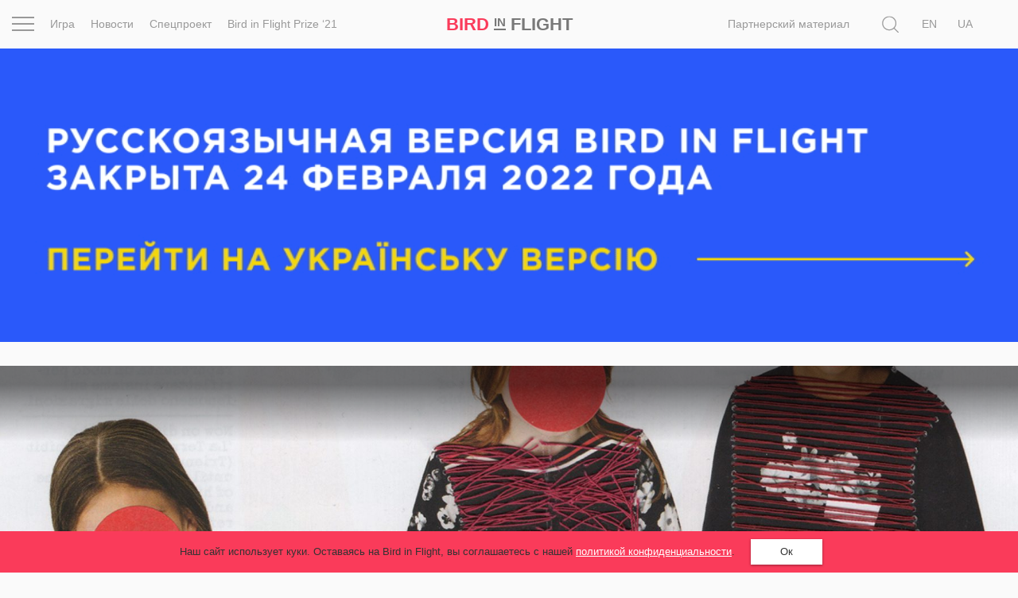

--- FILE ---
content_type: text/html; charset=UTF-8
request_url: https://birdinflight.com/ru/vdohnovenie/fotoproect/20171201-vmesto-natyurmorta-detskoj-mody-portret-obektivatsii-i-nasiliya.html
body_size: 33629
content:
<!DOCTYPE html>
<html lang="ru-RU" class="no-js">
<head>
    <meta charset="utf-8">
    <meta name=viewport content="width=device-width, initial-scale=1">
    <meta http-equiv="x-ua-compatible" content="ie=edge">
    <title>От «натюрморта» детской моды — к портрету объективации и насилия &mdash; Bird In Flight</title>

    <link rel="icon" type="image/png" sizes="32x32" href="https://birdinflight.com/wp-content/themes/simple-catch/favicon_32x32.png">
    <link rel="icon" type="image/png" sizes="16x16" href="https://birdinflight.com/wp-content/themes/simple-catch/favicon_16x16.png">


    <meta name="apple-mobile-web-app-title" content="Birdinflight"/>
    <meta name="apple-mobile-web-app-capable" content="yes"/>
    <meta name="apple-mobile-web-app-status-bar-style" content="default"/>
    <meta name="yandex-verification" content="9f38a27c76254aca"/>
    <meta name="hilltopads-site-verification" content="82e302c706e9db424634273041eb1104246ba9f5"/>

    <link rel="apple-touch-startup-image" href="https://birdinflight.com/wp-content/themes/simple-catch/favicons/ios/icon_1024x1024.png"/>
    <link rel="apple-touch-icon" sizes="1024x1024"
          href="https://birdinflight.com/wp-content/themes/simple-catch/favicons/ios/icon_1024x1024.png"/>
    <link rel="apple-touch-icon" sizes="180x180"
          href="https://birdinflight.com/wp-content/themes/simple-catch/favicons/ios/icon_180x180.png"/>
    <link rel="apple-touch-icon" sizes="167x167"
          href="https://birdinflight.com/wp-content/themes/simple-catch/favicons/ios/icon_167x167.png"/>
    <link rel="apple-touch-icon" sizes="152x152"
          href="https://birdinflight.com/wp-content/themes/simple-catch/favicons/ios/icon_152x152.png"/>
    <link rel="apple-touch-icon" sizes="120x120"
          href="https://birdinflight.com/wp-content/themes/simple-catch/favicons/ios/icon_120x120.png"/>
    <link rel="manifest" href="https://birdinflight.com/wp-content/themes/simple-catch/manifest.json" crossorigin="use-credentials"/>
    <link rel="alternate" hreflang="ru-ru" href="https://birdinflight.com/ru/vdohnovenie/fotoproect/20171201-vmesto-natyurmorta-detskoj-mody-portret-obektivatsii-i-nasiliya.html" />

<!-- Google Tag Manager for WordPress by gtm4wp.com -->
<script data-cfasync="false" data-pagespeed-no-defer>//<![CDATA[
	var gtm4wp_datalayer_name = "dataLayer";
	var dataLayer = dataLayer || [];
//]]>
</script>
<!-- End Google Tag Manager for WordPress by gtm4wp.com -->
<!-- This site is optimized with the Yoast SEO plugin v11.3 - https://yoast.com/wordpress/plugins/seo/ -->
<meta name="description" content="Людовика Бастианини, автор одной из самых сильных концептуальных интервенций этого года, использует кружева из семейной коллекции, стежки и разрезы для привлечения внимания к проблемам девочек. Она рассказала Bird in Flight, почему картинки на билбордах и в модных каталогах напоминают ей о детских браках и женском обрезании."/>
<link rel="canonical" href="https://birdinflight.com/ru/vdohnovenie/fotoproect/20171201-vmesto-natyurmorta-detskoj-mody-portret-obektivatsii-i-nasiliya.html" />
<meta property="og:locale" content="ru_RU" />
<meta property="og:type" content="article" />
<meta property="og:title" content="От «натюрморта» детской моды — к портрету объективации и насилия &mdash; Bird In Flight" />
<meta property="og:description" content="Людовика Бастианини, автор одной из самых сильных концептуальных интервенций этого года, использует кружева из семейной коллекции, стежки и разрезы для привлечения внимания к проблемам девочек. Она рассказала Bird in Flight, почему картинки на билбордах и в модных каталогах напоминают ей о детских браках и женском обрезании." />
<meta property="og:url" content="https://birdinflight.com/ru/vdohnovenie/fotoproect/20171201-vmesto-natyurmorta-detskoj-mody-portret-obektivatsii-i-nasiliya.html" />
<meta property="og:site_name" content="Bird In Flight" />
<meta property="article:publisher" content="https://www.facebook.com/BifMagRu" />
<meta property="article:section" content="Фотопроект" />
<meta property="article:published_time" content="2017-12-01T13:13:55+00:00" />
<meta property="article:modified_time" content="2017-12-01T13:35:34+00:00" />
<meta property="og:updated_time" content="2017-12-01T13:35:34+00:00" />
<meta property="fb:app_id" content="527780830751696" />
<meta property="og:image" content="https://birdinflight.com/wp-content/uploads/2017/12/bif_bastianini_snippet.png" />
<meta property="og:image:secure_url" content="https://birdinflight.com/wp-content/uploads/2017/12/bif_bastianini_snippet.png" />
<meta property="og:image:width" content="1200" />
<meta property="og:image:height" content="630" />
<meta name="twitter:card" content="summary_large_image" />
<meta name="twitter:description" content="Людовика Бастианини, автор одной из самых сильных концептуальных интервенций этого года, использует кружева из семейной коллекции, стежки и разрезы для привлечения внимания к проблемам девочек. Она рассказала Bird in Flight, почему картинки на билбордах и в модных каталогах напоминают ей о детских браках и женском обрезании." />
<meta name="twitter:title" content="От «натюрморта» детской моды — к портрету объективации и насилия &mdash; Bird In Flight" />
<meta name="twitter:site" content="@BifMagRu" />
<meta name="twitter:image" content="https://birdinflight.com/wp-content/uploads/2017/12/bif_bastianini_snippet.png" />
<meta name="twitter:creator" content="@BifMagRu" />
<!-- / Yoast SEO plugin. -->

<link rel='dns-prefetch' href='//fonts.googleapis.com' />
<link rel='dns-prefetch' href='//s.w.org' />
<link rel="alternate" type="application/rss+xml" title="Bird In Flight &raquo; Лента" href="https://birdinflight.com/ru/feed" />
<link rel="alternate" type="application/rss+xml" title="Bird In Flight &raquo; Лента комментариев" href="https://birdinflight.com/ru/comments/feed" />
<link rel='stylesheet' id='age-gate-css'  href='https://birdinflight.com/wp-content/plugins/age-gate/public/css/age-gate-public.css?ver=2.18.5' type='text/css' media='all' />
<style id='age-gate-user-options-inline-css' type='text/css'>
.age-gate-error { display: none; }
</style>
<link rel='stylesheet' id='main-style-css'  href='https://birdinflight.com/wp-content/themes/simple-catch/css/main.7aa5f4b9.build.css' type='text/css' media='all' />
<link rel='stylesheet' id='pt-serif-gfonts-css-css'  href='https://fonts.googleapis.com/css?family=PT+Serif:400,700,400i,700i&#038;subset=latin,cyrillic' type='text/css' media='all' />
<link rel='stylesheet' id='single-css-css'  href='https://birdinflight.com/wp-content/themes/simple-catch/css/single.7aa5f4b9.build.css' type='text/css' media='all' />
<script type='text/javascript' defer src='https://birdinflight.com/wp-content/themes/simple-catch/js/lib/jquery-2.2.3.min.js'></script>
<script type='text/javascript' defer src='https://birdinflight.com/wp-content/themes/simple-catch/js/jquery.cookiem.js?ver=1.1m'></script>
<script type='text/javascript'>
/* <![CDATA[ */
var wpml_cookies = {"_icl_current_language":{"value":"ru","expires":1,"path":"\/"}};
var wpml_cookies = {"_icl_current_language":{"value":"ru","expires":1,"path":"\/"}};
/* ]]> */
</script>
<script type='text/javascript' defer src='https://birdinflight.com/wp-content/plugins/sitepress-multilingual-cms/res/js/cookies/language-cookie.js?ver=d517e2cddc28d2bc6621b16f98e03227'></script>
<script type='text/javascript' defer src='https://birdinflight.com/wp-content/plugins/duracelltomi-google-tag-manager/js/gtm4wp-form-move-tracker.js?ver=1.11.4'></script>
<link rel='https://api.w.org/' href='https://birdinflight.com/ru/wp-json/' />
<link rel="EditURI" type="application/rsd+xml" title="RSD" href="https://birdinflight.com/xmlrpc.php?rsd" />
<link rel="wlwmanifest" type="application/wlwmanifest+xml" href="https://birdinflight.com/wp-includes/wlwmanifest.xml" /> 

<link rel='shortlink' href='https://birdinflight.com/ru?p=245373' />

<!-- Google Tag Manager for WordPress by gtm4wp.com -->
<script data-cfasync="false" data-pagespeed-no-defer>//<![CDATA[//]]>
</script>
<!-- End Google Tag Manager for WordPress by gtm4wp.com -->      <meta name="onesignal" content="wordpress-plugin"/>
          <link rel="manifest"
            href="https://birdinflight.com/wp-content/plugins/onesignal-free-web-push-notifications/sdk_files/manifest.json.php?gcm_sender_id=27547556084"/>
          <script src="https://cdn.onesignal.com/sdks/OneSignalSDK.js" async></script>    <script>

      window.OneSignal = window.OneSignal || [];

      OneSignal.push( function() {
        OneSignal.SERVICE_WORKER_UPDATER_PATH = "OneSignalSDKUpdaterWorker.js.php";
        OneSignal.SERVICE_WORKER_PATH = "OneSignalSDKWorker.js.php";
        OneSignal.SERVICE_WORKER_PARAM = { scope: '/' };

        OneSignal.setDefaultNotificationUrl("https://birdinflight.com");
        var oneSignal_options = {};
        window._oneSignalInitOptions = oneSignal_options;

        oneSignal_options['wordpress'] = true;
oneSignal_options['appId'] = 'dcc85ad3-c938-4a8d-9b96-22b990b4be7c';
oneSignal_options['autoRegister'] = true;
oneSignal_options['welcomeNotification'] = { };
oneSignal_options['welcomeNotification']['disable'] = true;
oneSignal_options['path'] = "https://birdinflight.com/wp-content/plugins/onesignal-free-web-push-notifications/sdk_files/";
oneSignal_options['safari_web_id'] = "Web ID: web.onesignal.auto.2e21fe47-8329-4413-bae9-ecef4da3342d";
oneSignal_options['promptOptions'] = { };
              OneSignal.init(window._oneSignalInitOptions);
                    });

      function documentInitOneSignal() {
        var oneSignal_elements = document.getElementsByClassName("OneSignal-prompt");

        var oneSignalLinkClickHandler = function(event) { OneSignal.push(['registerForPushNotifications']); event.preventDefault(); };        for(var i = 0; i < oneSignal_elements.length; i++)
          oneSignal_elements[i].addEventListener('click', oneSignalLinkClickHandler, false);
      }

      if (document.readyState === 'complete') {
           documentInitOneSignal();
      }
      else {
           window.addEventListener("load", function(event){
               documentInitOneSignal();
          });
      }
    </script>

		<style type="text/css" id="wp-custom-css">
			#post-373553 .count-block  {
	display: none
}

#post-428896 .count-block  {
	display: none
}

#post-374417 .count-block  {
	display: none
}

#post-374185 .count-block  {
	display: none
}

#post-376561 .count-block  {
	display: none
}

@media (max-width: 1369px){
	html[lang="uk-UA"] .posStatic .nav li:nth-child(n+2) {
    display:none;
	}
}

/* hided counter in cybersport article */		</style>
	
    <!-- Google Tag Manager -->
<script>(function(w,d,s,l,i){w[l]=w[l]||[];w[l].push({'gtm.start':
new Date().getTime(),event:'gtm.js'});var f=d.getElementsByTagName(s)[0],
j=d.createElement(s),dl=l!='dataLayer'?'&l='+l:'';j.async=true;j.src=
'https://www.googletagmanager.com/gtm.js?id='+i+dl+ '&gtm_auth=brxvvCdFW-_aimz3gu51FQ&gtm_preview=env-2&gtm_cookies_win=x';f.parentNode.insertBefore(j,f);
})(window,document,'script','dataLayer','GTM-M86XJNG');</script>
<!-- End Google Tag Manager --> 
<script>
function readCookie(){var e=~document.cookie.indexOf("nfti_date");if(e){var t=document.cookie;for(t=unescape(t),the_cookie_split=t.split(";"),loop=0;loop<the_cookie_split.length;loop++){var o=the_cookie_split[loop],i=o.indexOf("nfti_date");if(-1!=i)break}if(-1==i)writeCookie();else{var a=o.split("="),n=a[1],d=new Date,s=new Date(n),c=days_between(d,s);c>=7&&13>=c?dataLayer.push({event:'gaEv',eventCategory:'Back',eventAction:'Header',eventLabel:'7 days'}):c>=14&&29>=c?dataLayer.push({event:'gaEv',eventCategory:'Back',eventAction:'Header',eventLabel:'14 days'}):c>=30&&89>=c?dataLayer.push({event:'gaEv',eventCategory:'Back',eventAction:'Header',eventLabel:'30 days'}):c>=90&&dataLayer.push({event:'gaEv',eventCategory:'Back',eventAction:'Header',eventLabel:'90 days'}),writeCookie()}}else writeCookie()}function writeCookie(){var e=new Date,t=new Date("Dec 31, 2023"),o=t.toUTCString(),i="nfti_date="+escape(e),i=i+";expires="+o;document.cookie=i}function days_between(e,t){var o=864e5,i=e.getTime(),a=t.getTime(),n=Math.abs(i-a);return Math.round(n/o)}readCookie();
</script></head>
<body class="post-template-default single single-post postid-245373 single-format-image custom-background  isMobile   navbar-top   cover " itemscope itemtype="http://schema.org/CreativeWork">


<script>
    function addLoadEvent(func) {
        var oldonload = window.onload;
        if (typeof window.onload != 'function') {
            window.onload = func;
        } else {
            window.onload = function () {
                if (oldonload) {
                    oldonload();
                }
                func();
            }
        }
    }
</script>


<header id="header" class="site-header navbar-fixed-top" itemscope itemtype="http://schema.org/WPHeader" data-component="topNavigation">

<div class="container-fluid">

    <div class="row ">
        <nav class="navbar header-nav-bar text-center" itemtype="http://schema.org/SiteNavigationElement">

        <div class="col-xs-2 col-sm-1 col-md-6">
            <div class="row">
                <div class="col-md-1 text-left _pos1">
                    <div class="con" data-component="overlay" data-target="newOne" data-toggle="toggle" data-direction="left">
                        <div class="bar top"></div>
                        <div class="bar middle"></div>
                        <div class="bar bottom"></div>
                    </div>
                </div>
                <div class="col-md-11 visible-md-block visible-lg-block">
                    <div class="row">
                    <ul class="nav navbar-nav">
            <li class="navbar-lnk-3">
            <a onclick="dataLayer.push({event: 'gaEv',eventCategory: 'Menu',eventAction: 'Header',eventLabel: 'Igra'});" href="/ru/igra">Игра</a>
        </li>
        <li class="navbar-lnk-11"><a onclick="dataLayer.push({event: 'gaEv',eventCategory: 'Menu',eventAction: 'Header',eventLabel: 'news'});" href="/ru/novosti">Новости</a>
        </li>
        <li><a onclick="dataLayer.push({event: 'gaEv',eventCategory: 'Menu',eventAction: 'Header',eventLabel: 'spets'});" href="/ru/spets">Спецпроект</a>
        </li>
        <li><a onclick="dataLayer.push({event: 'gaEv',eventCategory: 'Menu',eventAction: 'Header',eventLabel: 'Prize-ru'});" href="/ru/spets/bird-in-flight-prize-21">Bird in Flight Prize ‘21</a>
        </li>

    </ul>                    </div>
                </div>
            </div>
        </div>

        <div class="col-xs-8 col-sm-10 col-md-2 col-md-pull-1 text-center align-center">
            <div id="header-logo" class="site-logo text-nowrap">
                <a itemprop="url" class="site-logo_a"
   onclick="dataLayer.push({event: 'gaEv',eventCategory: 'Logo',eventAction: 'Header',eventLabel: 'Bird'});"
   href="https://birdinflight.com/ru/" title="Bird In Flight" rel="home"><strong itemprop="name" class="siteLogo"><div class="siteLogo_first"><span>Bird</span> <small>In</small> Flight</div><div class="siteLogo_second"><span>Bird</span> <small>In</small>
<img style="width: 32px; height: 16px; vertical-align: baseline;" src="[data-uri]" alt="Red dot" />
</div></strong></a>            </div>
        </div>

         <div class="col-xs-2 col-sm-1 col-md-4 posStatic searchWrap">
            <div class="row">
                <div class="col-md-8 col-lg-10 posStatic">
                    <ul class="nav navbar-nav visible-md-block visible-lg-block pull-right">
                                                    <li class="visible-lg-block navbar-lnk-10"><a target="_blank" href="/support-bird">Поддержите нас</a></li>
                            <li class="navbar-lnk-10"><a href="/ru/sponsorship">Партнерский материал</a></li>
<!--                            <li class="visible-lg-block navbar-lnk-13"><a href="/ru/reklama">Рекламодателям</a></li>-->
                                            </ul>
                    <form role="search" method="get" class="form-horizontal form-toggle" action="https://birdinflight.com/ru/" data-component="search" data-target="search-btn">
                        <div class="searchform-box">
                            <label class="sr-only">Поиск</label>
                            <input class="searh-filed search-it form-control" type="text" name="s" id="s" placeholder="Поиск" data-component-search="input"/>
                        </div>
                    </form>
                </div>
                <div class="col-md-3 col-lg-2 _pos1 searchAndLangs">
                    <span class="search-btn" data-component="overlay" data-target="newOne" data-toggle="open" data-direction="left">
    <svg class="icon icon-loop icon-md icon-inter"   aria-hidden="true" role="img"> <use href="#icon-loop" xlink:href="#icon-loop"></use> </svg></span>                    <div id="lang_sel_list" class="lang_sel_list_horizontal"><ul><li><a class="lang_sel_other" href="https://birdinflight.com/en/"><span class="icl_lang_sel_current icl_lang_sel_native">En</span></a></li><li><span class="icl_lang_sel_current icl_lang_sel_native">Ru</span></li><li><a class="lang_sel_other" href="https://birdinflight.com/"><span class="icl_lang_sel_current icl_lang_sel_native">Ua</span></a></li></ul></div>
                </div>
            </div>
        </div>

        </nav>
</div>
</div>

    <div class="newOne overlay">
            <div class="row">
                <div class="col-md-7">
                    <div class="row">
                        <div class="col-md-12 col-md-push-1">
                            <ul class="nav navbar-nav">
                                
                                    <li class="navbar-lnk-1">
                                        <a onclick="dataLayer.push({event: 'gaEv',eventCategory: 'Menu',eventAction: 'Header',eventLabel: 'Inspiration'});" href="/ru/vdohnovenie">Вдохновение</a>
                                    </li>
                                    <li class="navbar-lnk-2">
                                        <a href="/ru/pochemu_eto_shedevr">Почему это шедевр</a>
                                    </li>
                                    <li class="navbar-lnk-4">
                                        <a onclick="dataLayer.push({event: 'gaEv',eventCategory: 'Menu',eventAction: 'Header',eventLabel: 'World'});" href="/ru/mir">Мир</a>
                                    </li>
                                    <li class="visible-xs-block visible-sm-block navbar-lnk-3">
                                        <a onclick="dataLayer.push({event: 'gaEv',eventCategory: 'Menu',eventAction: 'Header',eventLabel: 'Igra'});" href="/ru/igra">Игра</a>
                                    </li>
                                    <li class="visible-xs-block visible-sm-block navbar-lnk-11"><a onclick="dataLayer.push({event: 'gaEv',eventCategory: 'Menu',eventAction: 'Header',eventLabel: 'news'});" href="/ru/novosti">Новости</a>
                                    </li>

                                                                        <li class="visible-xs-block visible-sm-block navbar-lnk-9"><a href="/ru/spets/bird-in-flight-prize-21">Bird in Flight Prize ‘21</a></li>
                                    <li class="navbar-lnk-6"><a href="/ru/vdohnovenie/fotoproect">Фотопроект</a></li>
                                    <li class="navbar-lnk-7"><a href="/ru/reportaj">Репортаж</a></li>
                                                                        <li class="visible-xs-block visible-sm-block navbar-lnk-8"><a href="/ru/sponsorship">Партнерский материал</a></li>
                                    <li class="visible-xs-block visible-sm-block navbar-lnk-9"><a href="/ru/o-nas">О птичке</a></li>
                                    <li class="visible-xs-block visible-sm-block navbar-lnk-10"><a href="/ru/reklama">Рекламодателям</a></li>
                                                            </ul>
                        </div>
                    </div>
                </div>
                <div class="col-md-1">
                </div>
                <div class="col-md-4">
                    <div class="row">
                        <div class="col-md-11">
                            <div class="social-widget">
            <a class="social-widget-lnk btn btn-invert btn-xs" onclick="dataLayer.push({event: 'gaEv',eventCategory: 'SocialFollow',eventAction: 'Middle',eventLabel: 'Facebook'});"
           target="_blank" href="https://www.facebook.com/BifMagUa"><svg class="icon icon-facebook icon-md"   aria-hidden="true" role="img"> <use href="#icon-facebook" xlink:href="#icon-facebook"></use> </svg></a>
        <a class="social-widget-lnk btn btn-invert btn-xs" onclick="dataLayer.push({event: 'gaEv',eventCategory: 'SocialFollow',eventAction: 'Middle',eventLabel: 'Twitter'});"
           target="_blank"href="https://twitter.com/bifmagru"><svg class="icon icon-twitter icon-md"   aria-hidden="true" role="img"> <use href="#icon-twitter" xlink:href="#icon-twitter"></use> </svg></a>
        <a class="social-widget-lnk btn btn-invert btn-xs" onclick="dataLayer.push({event: 'gaEv',eventCategory: 'SocialFollow',eventAction: 'Middle',eventLabel: 'Telegram'});"
               target="_blank" href="https://t.me/BifMag"><svg class="icon icon-telegram icon-md"   aria-hidden="true" role="img"> <use href="#icon-telegram" xlink:href="#icon-telegram"></use> </svg></a>
        <a class="social-widget-lnk btn btn-invert btn-xs" onclick="dataLayer.push({event: 'gaEv',eventCategory: 'SocialFollow',eventAction: 'Middle',eventLabel: 'Instagram'});"
           target="_blank" href="https://instagram.com/bifmag"><svg class="icon icon-instagram icon-md"   aria-hidden="true" role="img"> <use href="#icon-instagram" xlink:href="#icon-instagram"></use> </svg></a>
        <a class="social-widget-lnk btn btn-invert btn-xs"
           onclick="dataLayer.push({event: 'gaEv',eventCategory: 'SocialFollow',eventAction: 'Middle',eventLabel: 'Youtube'});"
           target="_blank"
           href="https://www.youtube.com/c/BirdInFlightmagazine"><svg class="icon icon-youtube icon-md"   aria-hidden="true" role="img"> <use href="#icon-youtube" xlink:href="#icon-youtube"></use> </svg></a>
    </div>                        </div>
                        <div class="col-md-1">&nbsp;</div>
                        <div class="col-md-12 visible-xs-block visible-sm-block header-partners-bar">
                                                        <div id="lang_sel_list" class="lang_sel_list_horizontal"><ul><li><a class="lang_sel_other" href="https://birdinflight.com/en/"><span class="icl_lang_sel_current icl_lang_sel_native">En</span></a></li><li><span class="icl_lang_sel_current icl_lang_sel_native">Ru</span></li><li><a class="lang_sel_other" href="https://birdinflight.com/"><span class="icl_lang_sel_current icl_lang_sel_native">Ua</span></a></li></ul></div>                        </div>
                    </div>
                    </div>
                </div>
            </div>
 </div>

</header>



<div id="wrapper" itemscope itemtype="http://schema.org/Blog">

<div id="single-super-feature">
    <div class="jewelry jewelry-head"
         data-jewelry-name="feature_head">
        <!-- NO_CACHE_FOR_FRAGMENT mfunc -->
<!--            get_external_banners("feature_head");-->
        
    
        
        <div class="jewelry-push b-collapse-off " style="background-color: #333333;">
            <button class="btn btn-trans jewelry-btn" style="color: #ffffff;">
                <span class="jewelry-btn__close"></span>
                <span class="jewelry-btn__title"></span>
            </button>
            <div class="jewelry-title" style="color: #ffffff;"></div>
        </div>

        <div class="post-wrap post-full wrap-random jewelry-content feature_head  jewelry-columns" style="border-left: unset; margin-left: auto; margin-right: auto; max-width: 1290px; background-color: #333333;">
            <a  href='https://birdinflight.com/uk/' onclick="dataLayer.push({event: 'gaEv', eventCategory: 'Banner', eventAction: 'feature_head', eventLabel: 'BannerClick'})">
                                <img style="opacity: 0;" width='100%' src='https://birdinflight.com/wp-content/uploads/2022/03/12.gif'
                     data-srcset='{"retina":{"1290":"https:\/\/birdinflight.com\/wp-content\/uploads\/2022\/03\/12.gif","970":"https:\/\/birdinflight.com\/wp-content\/uploads\/2022\/03\/97.gif","630":"https:\/\/birdinflight.com\/wp-content\/uploads\/2022\/03\/630x280-1.gif"},"non-retina":{"1290":"https:\/\/birdinflight.com\/wp-content\/uploads\/2022\/03\/12.gif","970":"https:\/\/birdinflight.com\/wp-content\/uploads\/2022\/03\/97.gif","630":"https:\/\/birdinflight.com\/wp-content\/uploads\/2022\/03\/630x280-1.gif"}}' alt=""/>
                        </a>
        </div>

        
    
    
            <!-- /mfunc NO_CACHE_FOR_FRAGMENT -->
    </div>
    <article class="h-entry single-inner" itemscope itemtype="http://schema.org/Article">
        <div id="cover-feature" class="cover__shade ">
            <div class="post-cover">
                                                                                <img itemprop="image" class="u-featured wp-post-image "
                         src="https://birdinflight.com/wp-content/uploads/2017/12/Roberta-Rettino_cover-1920x670.jpg"
                         alt=""/>
                            </div>
            <div id="cover-intro">
                <a class="p-category cat-name label label-brand" href="https://birdinflight.com/ru/vdohnovenie/fotoproect"><span itemprop="articleSection">Фотопроект</span></a>
                <h1 class="p-name entity-title" itemprop="headline">                    <span itemprop="name">
                        От «натюрморта» детской моды — к портрету объективации и насилия                    </span>
                </h1>

                <div class="h-card entry-meta">
            <a class="p-name p-author u-url author__lnk" href="https://birdinflight.com/ru/author/obubich">
            <span id="authorName" itemprop="author" itemscope itemtype="http://schema.org/Person" class="post-author_name">
                <span itemprop="name">
                    Ольга Бубич                </span>
            </span>
        </a>
    
    <span id="postDate" class="dt-published post-date-publish" itemprop="datePublished"
          datetime="2017-12-01 03:12:55"
          content="2017-12-01">
                        1 декабря 2017                    </span>
    <div id="count-block">
                    <div class="kento-pvc-loop">
                <div class="kento-pvc-total">
                    <svg class="icon icon-view icon-md"   aria-hidden="true" role="img"> <use href="#icon-view" xlink:href="#icon-view"></use> </svg>                    <div id="counter-data-245373"></div>
                </div>
            </div>            <script async>
              if ('on' === 'on') {
                        var xmlHttp = new XMLHttpRequest();
                        xmlHttp.onreadystatechange = function () {

                            if (xmlHttp.readyState === XMLHttpRequest.DONE) {

                                if (xmlHttp.status === 200) {
                                    document.getElementById('counter-data-245373').innerHTML = xmlHttp.responseText.replace(/\B(?=(\d{3})+(?!\d))/g, ' ');
                                }
                            }
                        };
                        xmlHttp.open('GET', '/wp-content/plugins/kento-counter-simple/ajax_counter.php?id=245373&count=on', true);
                        xmlHttp.send();
                    } else {
                        document.getElementById('counter-data-245373').innerHTML = "";
                    }

                    if ('' && !(typeof window.quiz === 'undefined') && '20171201-vmesto-natyurmorta-detskoj-mody-portret-obektivatsii-i-nasiliya' === window.quiz.slug) {
                        var xmlHttpGame = new XMLHttpRequest();
                        xmlHttpGame.open('GET', '/wp-content/plugins/kento-counter-simple/ajax_counter.php?slug=' + window.quiz.slug + '&game=' + window.quiz.game + '&count=' + window.quiz.count + '&v=' + window.quiz.v, true);
                        xmlHttpGame.send();
                    }

                    if ('' && '1') {
                        var xmlHttpPicture = new XMLHttpRequest();
                        var srcs = [], date = null,
                            articleContent = document.querySelector(".content-editor"),
                            articleImages = articleContent.querySelectorAll("img[itemprop]");

                        for (var i = 0; i < articleImages.length; i++) {

                            if (articleImages[i].classList.contains("aboutAuthor_ava__image")) {
                                continue;
                            }

                            var raw = articleImages[i].src,
                                url = raw.split("?")[0],
                                filename = url.split("/");

                            date = filename[filename.length - 3] + "-" + filename[filename.length - 2];

                            srcs.push(date + "+" + filename[filename.length - 1]);
                        }

                        xmlHttpPicture.open('GET', '/wp-content/plugins/kento-counter-simple/ajax_counter.php?share=picture&n=' + srcs.join(",") + '&id=245373', true);
                        xmlHttpPicture.send();
                    }
            </script>
                </div>
</div>
            </div>
        </div>
        <div class="single-full-container featured-full-padding">
                                    <div class="e-content content-editor">

                <div itemprop="articleBody description" class="p-summary entity-sub-title">
                    Людовика Бастианини, автор одной из самых сильных концептуальных интервенций этого года, использует кружева из семейной коллекции, стежки и разрезы для привлечения внимания к проблемам девочек. Она рассказала Bird in Flight, почему картинки на билбордах и в модных каталогах напоминают ей о детских браках и женском обрезании.                </div>

                <div class="widthbox"><div data-slide-parallax-y="-120%" data-swiper-parallax-duration="600" class="aboutAuthor media ">

            <div class="aboutAuthor_ava media-left">
            <div class="overflow">
            <img class="aboutAuthor_ava__image" itemprop="image"
                 src="https://birdinflight.com/wp-content/uploads/2017/12/Roberta-Rettino-150x150.png" alt=""/>
            </div>
        </div>
    
    <div class="media-body" itemprop="creator" itemscope itemtype="http://schema.org/Person">
        <span class="aboutAuthor__name" itemprop="name">Людовика Бастианини</span>
        <span class="aboutAuthor__age"></span>
        <p class="aboutAuthor__bio" itemprop="description">Итальянская художница и фотограф. Среди ее достижений — третье место в Premio Tabò (Рим, 2017), шорт-лист премии современной фотографии Франческо Фаббри, Slideluck Gazebook II, Life Framer Series, Grand Prix Images Vevey и Life Framer (2016). Участвовала в групповых выставках Les Rencontres d’Arles и Voies Off (Франция).
</p>

        <div class="aboutAuthor__social">
                            <a rel="nofollow" itemprop="sameAs"
                   href="http://www.ludovicabastianini.com">Сайт</a>
                                        <a rel="nofollow" itemprop="sameAs" class="author_social_links" href="https://www.instagram.com/ludovica_bastianini/"></a>
                                                <a rel="nofollow" itemprop="sameAs" class="author_social_links" href="https://www.facebook.com/ludovicabastianinifoto/"></a>
                                </div>
    </div>
</div></div><div class="widthbox"><div class='content_txt   '><p>— Идея проекта «На твоем месте» родилась внезапно, почти по наитию. Я вела машину и вдруг очутилась перед билбордом с рекламой детской модной одежды: на нем подростки позировали на пляже. Идеальная версия реальности — совершенной, но в то же время какой-то застывшей. На снимке дети не играли, не общались между собой — они вообще не делали ничего свойственного нормальным детям, только позировали на камеру. Эта картинка абсолютно ничего не говорила мне о сегодняшнем ребенке. Гораздо больше она была похожа на натюрморт, а не на изображение живых людей. </p>
<p>В тот период меня уже занимал феномен детского брака: я читала отчеты Amnesty International, была знакома с работами Стефани Синклер. Я хотела разобраться, как человек из нашей части света воспринимает проблемы, непосредственно нас не касающиеся, — хотя сначала намерения делать отдельный проект о детских браках не было. </p>
<p>И вдруг образ, объединяющий две реальности в одну, буквально появился у меня перед глазами: девочка-невеста, «вписанная» в контекст рекламы модной одежды. Я почувствовала, как расстояние между двумя несовместимыми мирами исчезло. Я увидела, что реклама и детские браки восходят к объективации ребенка, к тому, что семья и общество могут относиться к нему как к объекту, а не личности. </p>
</div></div>
    <div class="fullsize-img  ">

                    <img itemprop="image"
                 srcset="https://birdinflight.com/wp-content/uploads/2017/12/Roberta-Rettino_08.jpg 1900w,
				 https://birdinflight.com/wp-content/uploads/2017/12/Roberta-Rettino_08.jpg 1040w,
				 https://birdinflight.com/wp-content/uploads/2017/12/Roberta-Rettino_08.jpg 600w,
				 https://birdinflight.com/wp-content/uploads/2017/12/Roberta-Rettino_08.jpg 300w"
                 src="https://birdinflight.com/wp-content/uploads/2017/12/Roberta-Rettino_08.jpg"
                 class="wp-post-image" title="Коллаж из проекта Людовики Бастианини «На твоем месте». Предоставлен автором"
                 alt="Roberta-Rettino_08"/>

            
            <div class="image-caption">
            <h6 class="image-caption-txt">
                Коллаж из проекта Людовики Бастианини «На твоем месте». Предоставлен автором            </h6>
        </div>
    
    </div>

<div class="widthbox">
<div class="image-preview __center wide __inRow">

    
                    
            <div class="image-inner wCotnent text-center">
            <img itemprop="image"
                 src="https://birdinflight.com/wp-content/uploads/2017/12/Roberta-Rettino_06.jpg"
                 srcset="https://birdinflight.com/wp-content/uploads/2017/12/Roberta-Rettino_06.jpg 1x, https://birdinflight.com/wp-content/uploads/2017/12/Roberta-Rettino_06.jpg 2x"
                 class="wp-post-image attachment-resize" title="Коллаж из проекта Людовики Бастианини «На твоем месте». Предоставлен автором

"
                 alt=""/>

                                            <span class="image-caption" style='max-width:649px' >
        <h6 class="image-caption-txt">
            Коллаж из проекта Людовики Бастианини «На твоем месте». Предоставлен автором

        </h6>
    </span>
                                </div>
                    
            <div class="image-inner wCotnent text-center">
            <img itemprop="image"
                 src="https://birdinflight.com/wp-content/uploads/2017/12/Roberta-Rettino_05.jpg"
                 srcset="https://birdinflight.com/wp-content/uploads/2017/12/Roberta-Rettino_05.jpg 1x, https://birdinflight.com/wp-content/uploads/2017/12/Roberta-Rettino_05.jpg 2x"
                 class="wp-post-image attachment-resize" title="Коллаж из проекта Людовики Бастианини «На твоем месте». Предоставлен автором

"
                 alt=""/>

                                            <span class="image-caption" style='max-width:604px' >
        <h6 class="image-caption-txt">
            Коллаж из проекта Людовики Бастианини «На твоем месте». Предоставлен автором

        </h6>
    </span>
                                </div>
            
    
    </div>
</div><div class="widthbox"><div class='content_txt   '><p>Сразу после этого появилась идея объединить рекламные образы с тканями. Я вспомнила о коробке с кружевами, которые несколько лет назад подарила мне мама: она собирала их на протяжении долгих лет, что-то даже досталось ей от бабушек. Я видела в подаренных кружевах продолжение женской традиции — знаете, когда матери готовят специальные комплекты для дочерей, будущих невест. Я решила обойтись с содержимым этой коробки по-другому — применить его в проекте как материал для творческой интервенции в фотографию. </p>
<p>Работа над проектом «На твоем месте» позволила приблизиться к теме, которую я до этого чувствовала лишь на расстоянии: детские браки, конечно, далеки от моей непосредственной реальности. Я попыталась представить себя на месте невест, понять, как эта тема могла бы отражаться в моей культуре. В Италии многое изменилось за последние полвека, но еще лет 60 назад детские браки заключали и у нас — и здесь женщин и дочерей часто преподносили мужчинам как подарок, делали предметом торговли, обмена и договоров с другими семьями. </p>
</div></div><div class="widthbox"><div class="quoting">
    <div>Женщин и дочерей часто преподносили мужчинам как подарок, делали предметом торговли, обмена и договоров с другими семьями.</div>
</div></div><div class="widthbox"><div class='content_txt   '><p>Широкую известность приобрело дело Франки Виолы. В 1965 году она стала первой женщиной, отказавшейся от принудительного замужества — так называемого реабилитирующего брака, который должен был последовать после похищения и изнасилования девушки. За сравнительно короткое время положение женщины значительно изменилось — в нашей части света.</p>
</div></div><div class="widthbox">
<div class="image-preview __center wide __inRow">

    
                    
            <div class="image-inner wCotnent text-center">
            <img itemprop="image"
                 src="https://birdinflight.com/wp-content/uploads/2017/12/Roberta-Rettino_04.jpg"
                 srcset="https://birdinflight.com/wp-content/uploads/2017/12/Roberta-Rettino_04.jpg 1x, https://birdinflight.com/wp-content/uploads/2017/12/Roberta-Rettino_04.jpg 2x"
                 class="wp-post-image attachment-resize" title="Коллаж из проекта Людовики Бастианини «На твоем месте». Предоставлен автором
"
                 alt=""/>

                                            <span class="image-caption" style='max-width:609px' >
        <h6 class="image-caption-txt">
            Коллаж из проекта Людовики Бастианини «На твоем месте». Предоставлен автором
        </h6>
    </span>
                                </div>
                    
            <div class="image-inner wCotnent text-center">
            <img itemprop="image"
                 src="https://birdinflight.com/wp-content/uploads/2017/12/Roberta-Rettino_03.jpg"
                 srcset="https://birdinflight.com/wp-content/uploads/2017/12/Roberta-Rettino_03.jpg 1x, https://birdinflight.com/wp-content/uploads/2017/12/Roberta-Rettino_03.jpg 2x"
                 class="wp-post-image attachment-resize" title="Коллаж из проекта Людовики Бастианини «На твоем месте». Предоставлен автором
"
                 alt=""/>

                                            <span class="image-caption" style='max-width:594px' >
        <h6 class="image-caption-txt">
            Коллаж из проекта Людовики Бастианини «На твоем месте». Предоставлен автором
        </h6>
    </span>
                                </div>
            
    
    </div>
</div><div class="widthbox">
<div class="image-preview __center wide __inRow">

    
                    
            <div class="image-inner wCotnent text-center">
            <img itemprop="image"
                 src="https://birdinflight.com/wp-content/uploads/2017/12/Roberta-Rettino_01.jpg"
                 srcset="https://birdinflight.com/wp-content/uploads/2017/12/Roberta-Rettino_01.jpg 1x, https://birdinflight.com/wp-content/uploads/2017/12/Roberta-Rettino_01.jpg 2x"
                 class="wp-post-image attachment-resize" title="Коллаж из проекта Людовики Бастианини «На твоем месте». Предоставлен автором
"
                 alt=""/>

                                            <span class="image-caption" style='max-width:599px' >
        <h6 class="image-caption-txt">
            Коллаж из проекта Людовики Бастианини «На твоем месте». Предоставлен автором
        </h6>
    </span>
                                </div>
                    
            <div class="image-inner wCotnent text-center">
            <img itemprop="image"
                 src="https://birdinflight.com/wp-content/uploads/2017/12/Roberta-Rettino_07.jpg"
                 srcset="https://birdinflight.com/wp-content/uploads/2017/12/Roberta-Rettino_07.jpg 1x, https://birdinflight.com/wp-content/uploads/2017/12/Roberta-Rettino_07.jpg 2x"
                 class="wp-post-image attachment-resize" title="Коллаж из проекта Людовики Бастианини «На твоем месте». Предоставлен автором
"
                 alt=""/>

                                            <span class="image-caption" style='max-width:532px' >
        <h6 class="image-caption-txt">
            Коллаж из проекта Людовики Бастианини «На твоем месте». Предоставлен автором
        </h6>
    </span>
                                </div>
            
    
    </div>
</div><div class="widthbox"><div class='content_txt   '><p>И если для некоторых регионов мира детский брак — по-прежнему реальность, то на каком этапе находимся сейчас мы, рассматривающие это явление как пережиток прошлого? Куда привел нас собственный путь развития? Какие картинки с мальчиками и девочками мы транслируем в обществе? Какими хотим видеть наших детей? Полагаю, что рекламные изображения, которые я использую в своей работе, способны многое рассказать о желаниях взрослых. </p>
<p>Метод апроприации радикально отличается от создания новых изображений. Я хочу озвучить проблемы того, что мы видим каждый день; попытаться понять, насколько фотография может влиять на образ мышления, действия или восприятие самих себя. Ведь с предлагаемыми нам моделями поведения мы имеем дело ежедневно. </p>
</div></div><div class="widthbox"><div class="quoting">
    <div>С предлагаемыми нам моделями поведения мы имеем дело ежедневно.</div>
</div></div><div class="widthbox"><div class='content_txt   '><p>Апроприация позволяет взять фрагмент общества и трансформировать его, изменить систему коммуникации, переформулировать заложенное сообщение или сделать видимым что-то другое.</p>
<p>Закончив первую часть проекта, я продолжила размышления о детстве. Сейчас я снова работаю с рекламными образами, но во второй главе обращаюсь к еще более жестокой практике — <x-tooltip>инфибуляции</x-tooltip>, которая затронула 125 миллионов женщин во всем мире. Это один из самых жутких актов насилия над женщиной, полностью лишающий ее возможности получать сексуальное удовольствие и направленный исключительно на полное ее подчинение внутри пары. Вместо кружева в этой части проекта я использую разрезы и швы.</p>
</div>    <div class="tooltipContentTemplates">
                    <div id="tooltipText-1" class=" drop-inner">
                <p>Вид женского обрезания, когда с целью сохранения девственности девушки влагалище зашивают с удалением половых губ, а зачастую и внешней части клитора. Оставляют лишь небольшое отверстие для менструальных выделений и мочеиспускания. В первую брачную ночь швы разрезают ножом.</p>
            </div>
            </div>
    </div><div class="widthbox">
<div class="image-preview __center wide __inRow">

    
                    
            <div class="image-inner wCotnent text-center">
            <img itemprop="image"
                 src="https://birdinflight.com/wp-content/uploads/2017/12/Roberta-Rettino_10.jpg"
                 srcset="https://birdinflight.com/wp-content/uploads/2017/12/Roberta-Rettino_10.jpg 1x, https://birdinflight.com/wp-content/uploads/2017/12/Roberta-Rettino_10.jpg 2x"
                 class="wp-post-image attachment-resize" title="Коллаж из второй части проекта Людовики Бастианини «На твоем месте».
Предоставлен автором"
                 alt=""/>

                                            <span class="image-caption" style='max-width:542px' >
        <h6 class="image-caption-txt">
            Коллаж из второй части проекта Людовики Бастианини «На твоем месте».
Предоставлен автором        </h6>
    </span>
                                </div>
                    
            <div class="image-inner wCotnent text-center">
            <img itemprop="image"
                 src="https://birdinflight.com/wp-content/uploads/2017/12/Roberta-Rettino_02.jpg"
                 srcset="https://birdinflight.com/wp-content/uploads/2017/12/Roberta-Rettino_02.jpg 1x, https://birdinflight.com/wp-content/uploads/2017/12/Roberta-Rettino_02.jpg 2x"
                 class="wp-post-image attachment-resize" title="Коллаж из второй части проекта Людовики Бастианини «На твоем месте».
Предоставлен автором"
                 alt=""/>

                                            <span class="image-caption" style='max-width:637px' >
        <h6 class="image-caption-txt">
            Коллаж из второй части проекта Людовики Бастианини «На твоем месте».
Предоставлен автором        </h6>
    </span>
                                </div>
                    
            <div class="image-inner wCotnent text-center">
            <img itemprop="image"
                 src="https://birdinflight.com/wp-content/uploads/2017/12/Roberta-Rettino_09.jpg"
                 srcset="https://birdinflight.com/wp-content/uploads/2017/12/Roberta-Rettino_09.jpg 1x, https://birdinflight.com/wp-content/uploads/2017/12/Roberta-Rettino_09.jpg 2x"
                 class="wp-post-image attachment-resize" title="Коллаж из второй части проекта Людовики Бастианини «На твоем месте».
Предоставлен автором"
                 alt=""/>

                                            <span class="image-caption" style='max-width:595px' >
        <h6 class="image-caption-txt">
            Коллаж из второй части проекта Людовики Бастианини «На твоем месте».
Предоставлен автором        </h6>
    </span>
                                </div>
            
    
    </div>
</div><div class="widthbox"><div class='content_txt   '><p>Все главы я планирую собрать в более масштабный проект, где будут последовательно рассмотрены типы физического и психологического насилия. Я бы хотела как можно больше углубить концепцию, двигаясь от шокирующих реалий к анализу того, что является не настолько очевидным и даже часто считается общепринятым в современном обществе. Я продолжаю использовать свой метод работы, пытаясь найти сочувствие, вызвать сопереживание — причем не только со стороны зрителей, но и прежде всего в самой себе. </p>
</div></div>
    <div class="inner-old">
            </div>
            </div>

            <div class="footer-meta-wrapper">
                <div class="footer-meta-content">
                    <div class="share-line">
                                                <p style="margin-bottom: 50px;">
                            <a class="about_lnk" href="https://birdinflight.com/ru?post_type=page&p=351617">Как показать Bird in Flight свой фотопроект</a>
                        </p>
                        <div class="socl-lg socl-color socl-hdn">
        
<ul class="social_block f-soc-ul">

            <li class="fb_sharer">
            <a class="f-soc-a __fb btn" href="https://www.facebook.com/sharer/sharer.php?u=https%3A%2F%2Fbirdinflight.com%2Fru%2Fvdohnovenie%2Ffotoproect%2F20171201-vmesto-natyurmorta-detskoj-mody-portret-obektivatsii-i-nasiliya.html"
               onclick="dataLayer.push({event: 'send',eventCategory: 'Article',eventAction: 'SocialShare',eventLabel: 'Facebook'});"
               data-component="shares">
                <svg class="icon icon-facebook icon-md"   aria-hidden="true" role="img"> <use href="#icon-facebook" xlink:href="#icon-facebook"></use> </svg>            </a>
        </li>
        <li class="vk_sharer">
            <a class="f-soc-a __tg btn" href="https://t.me/share/url?url=https%3A%2F%2Fbirdinflight.com%2Fru%2Fvdohnovenie%2Ffotoproect%2F20171201-vmesto-natyurmorta-detskoj-mody-portret-obektivatsii-i-nasiliya.html&text=От «натюрморта» детской моды — к портрету объективации и насилия — Bird In Flight"
               onclick="dataLayer.push({event: 'send',eventCategory: 'Article',eventAction: 'SocialShare',eventLabel: 'Telegram'});"
               data-component="shares">
                <svg class="icon icon-telegram icon-md"   aria-hidden="true" role="img"> <use href="#icon-telegram" xlink:href="#icon-telegram"></use> </svg>            </a>
        </li>
        <li class="tw_sharer">
            <a class="f-soc-a __tw btn"
               href="http://twitter.com/share?url=https%3A%2F%2Fbirdinflight.com%2Fru%2Fvdohnovenie%2Ffotoproect%2F20171201-vmesto-natyurmorta-detskoj-mody-portret-obektivatsii-i-nasiliya.html&text=От «натюрморта» детской моды — к портрету объективации и насилия — Bird In Flight&hashtags=birdinflight"
               onclick="dataLayer.push({event: 'send',eventCategory: 'Article',eventAction: 'SocialShare',eventLabel: 'Twitter'});"
               data-component="shares">
                <svg class="icon icon-twitter icon-md"   aria-hidden="true" role="img"> <use href="#icon-twitter" xlink:href="#icon-twitter"></use> </svg>            </a>
        </li>
    </ul>    </div>
</div>

                </div>
            </div>
        </div>
    </article>
</div>

<div class="single-bottom">
    <div class="container">
        <div class="site-content frontPage_layout">
            
    <div class="related-posts">
        <p class="subTitle">Похожие материалы</p>

        <div class="post-wrap wrap-rect wrap-news">
    <article id="post-213987" class="h-entry post-213987 post type-post status-publish format-standard has-post-thumbnail hentry category-vdohnovenie category-plitka-ru category-fotoproect tag-asha-mailz tag-zhenskoe-obrezanie tag-prava-cheloveka tag-traditsii tag-fotoproect"             itemscope="" itemtype="http://schema.org/BlogPosting">

        
        <div class="post-img thumbShares">
                            <a class="u-url thumb-lnk" href="https://birdinflight.com/ru/vdohnovenie/fotoproect/20170531-eto-sdelaet-tebya-spokojnee-br-istorii-zhenshhin-kotorym-sdelali-obrezanie.html"
                   itemprop="url" rel="bookmark">
                    <img itemprop="image" width="630" height="280" src="https://birdinflight.com/wp-content/uploads/2017/05/Asha-miles_cover.jpg" class="u-featured attachment-feature size-feature wp-post-image" alt=""/>                   
                </a>
                    </div>

        <div class="thumb-media-content">
            <header class="entry-header">
                <h3 class="p-name entry-title" itemprop="headline">
                <a href="https://birdinflight.com/ru/vdohnovenie/fotoproect/20170531-eto-sdelaet-tebya-spokojnee-br-istorii-zhenshhin-kotorym-sdelali-obrezanie.html" class="u-url" itemprop="url" rel="bookmark">
                        <span itemprop="name">
                            «Это сделает тебя спокойнее»: <br>Истории женщин, которым сделали обрезание                        </span>
                </a>
            </h3>
            </header>
                            <div class="count-block">
                                <div class="kento-pvc-loop">
                <div class="kento-pvc-total">
                    <svg class="icon icon-view icon-md"   aria-hidden="true" role="img"> <use href="#icon-view" xlink:href="#icon-view"></use> </svg>                    <div id="counter-data-213987">289 785</div>
                </div>
            </div>            <script async>
              if ('289785' === 'on') {
                        var xmlHttp = new XMLHttpRequest();
                        xmlHttp.onreadystatechange = function () {

                            if (xmlHttp.readyState === XMLHttpRequest.DONE) {

                                if (xmlHttp.status === 200) {
                                    document.getElementById('counter-data-213987').innerHTML = xmlHttp.responseText.replace(/\B(?=(\d{3})+(?!\d))/g, ' ');
                                }
                            }
                        };
                        xmlHttp.open('GET', '/wp-content/plugins/kento-counter-simple/ajax_counter.php?id=213987&count=289785', true);
                        xmlHttp.send();
                    } else {
                        document.getElementById('counter-data-213987').innerHTML = "289 785";
                    }

                    if ('' && !(typeof window.quiz === 'undefined') && '20170531-eto-sdelaet-tebya-spokojnee-br-istorii-zhenshhin-kotorym-sdelali-obrezanie' === window.quiz.slug) {
                        var xmlHttpGame = new XMLHttpRequest();
                        xmlHttpGame.open('GET', '/wp-content/plugins/kento-counter-simple/ajax_counter.php?slug=' + window.quiz.slug + '&game=' + window.quiz.game + '&count=' + window.quiz.count + '&v=' + window.quiz.v, true);
                        xmlHttpGame.send();
                    }

                    if ('' && '') {
                        var xmlHttpPicture = new XMLHttpRequest();
                        var srcs = [], date = null,
                            articleContent = document.querySelector(".content-editor"),
                            articleImages = articleContent.querySelectorAll("img[itemprop]");

                        for (var i = 0; i < articleImages.length; i++) {

                            if (articleImages[i].classList.contains("aboutAuthor_ava__image")) {
                                continue;
                            }

                            var raw = articleImages[i].src,
                                url = raw.split("?")[0],
                                filename = url.split("/");

                            date = filename[filename.length - 3] + "-" + filename[filename.length - 2];

                            srcs.push(date + "+" + filename[filename.length - 1]);
                        }

                        xmlHttpPicture.open('GET', '/wp-content/plugins/kento-counter-simple/ajax_counter.php?share=picture&n=' + srcs.join(",") + '&id=213987', true);
                        xmlHttpPicture.send();
                    }
            </script>
                            </div>
                    </div>

        <div class="hidden hidden_article_info">
            <span itemprop="author"><a href="https://birdinflight.com/ru/author/o_osipova" title="Записи Olga Osipova" rel="author">Olga Osipova</a></span>
            <meta itemprop="datePublished" content="2017-05-31" />31.05.2017            <meta itemprop="dateModified" content="2023-10-10" />

            <div itemprop="publisher" itemscope itemtype="https://schema.org/Organization">
                <div itemprop="logo image" itemscope itemtype="https://schema.org/ImageObject">
                    <img itemprop="url contentUrl" src="https://birdinflight.com/wp-content/themes/simple-catch/images/bif_logo.png" alt="logo" />
                </div>
                <meta itemprop="name" content="Bird In Flight" />
            </div>
        </div>

        <meta itemscope itemprop="mainEntityOfPage" itemType="https://schema.org/WebPage" itemid="https://birdinflight.com/ru/vdohnovenie/fotoproect/20170531-eto-sdelaet-tebya-spokojnee-br-istorii-zhenshhin-kotorym-sdelali-obrezanie.html"/>
    </article><!-- #post -->
</div>
<div class="post-wrap wrap-rect wrap-news">
    <article id="post-148294" class="h-entry post-148294 post type-post status-publish format-standard has-post-thumbnail hentry category-vdohnovenie category-plitka-ru category-fotoproect"             itemscope="" itemtype="http://schema.org/BlogPosting">

        
        <div class="post-img thumbShares">
                            <a class="u-url thumb-lnk" href="https://birdinflight.com/ru/vdohnovenie/fotoproect/20160801-nevesta.html"
                   itemprop="url" rel="bookmark">
                    <img itemprop="image" width="630" height="280" src="https://birdinflight.com/wp-content/uploads/2016/08/Deprived-of-Adolescence_01.jpg" class="u-featured attachment-feature size-feature wp-post-image" alt=""/>                   
                </a>
                    </div>

        <div class="thumb-media-content">
            <header class="entry-header">
                <h3 class="p-name entry-title" itemprop="headline">
                <a href="https://birdinflight.com/ru/vdohnovenie/fotoproect/20160801-nevesta.html" class="u-url" itemprop="url" rel="bookmark">
                        <span itemprop="name">
                            Невтерпёж: Как в Грузии выдают замуж несовершеннолетних                        </span>
                </a>
            </h3>
            </header>
                            <div class="count-block">
                                <div class="kento-pvc-loop">
                <div class="kento-pvc-total">
                    <svg class="icon icon-view icon-md"   aria-hidden="true" role="img"> <use href="#icon-view" xlink:href="#icon-view"></use> </svg>                    <div id="counter-data-148294">129 618</div>
                </div>
            </div>            <script async>
              if ('129618' === 'on') {
                        var xmlHttp = new XMLHttpRequest();
                        xmlHttp.onreadystatechange = function () {

                            if (xmlHttp.readyState === XMLHttpRequest.DONE) {

                                if (xmlHttp.status === 200) {
                                    document.getElementById('counter-data-148294').innerHTML = xmlHttp.responseText.replace(/\B(?=(\d{3})+(?!\d))/g, ' ');
                                }
                            }
                        };
                        xmlHttp.open('GET', '/wp-content/plugins/kento-counter-simple/ajax_counter.php?id=148294&count=129618', true);
                        xmlHttp.send();
                    } else {
                        document.getElementById('counter-data-148294').innerHTML = "129 618";
                    }

                    if ('' && !(typeof window.quiz === 'undefined') && '20160801-nevesta' === window.quiz.slug) {
                        var xmlHttpGame = new XMLHttpRequest();
                        xmlHttpGame.open('GET', '/wp-content/plugins/kento-counter-simple/ajax_counter.php?slug=' + window.quiz.slug + '&game=' + window.quiz.game + '&count=' + window.quiz.count + '&v=' + window.quiz.v, true);
                        xmlHttpGame.send();
                    }

                    if ('' && '') {
                        var xmlHttpPicture = new XMLHttpRequest();
                        var srcs = [], date = null,
                            articleContent = document.querySelector(".content-editor"),
                            articleImages = articleContent.querySelectorAll("img[itemprop]");

                        for (var i = 0; i < articleImages.length; i++) {

                            if (articleImages[i].classList.contains("aboutAuthor_ava__image")) {
                                continue;
                            }

                            var raw = articleImages[i].src,
                                url = raw.split("?")[0],
                                filename = url.split("/");

                            date = filename[filename.length - 3] + "-" + filename[filename.length - 2];

                            srcs.push(date + "+" + filename[filename.length - 1]);
                        }

                        xmlHttpPicture.open('GET', '/wp-content/plugins/kento-counter-simple/ajax_counter.php?share=picture&n=' + srcs.join(",") + '&id=148294', true);
                        xmlHttpPicture.send();
                    }
            </script>
                            </div>
                    </div>

        <div class="hidden hidden_article_info">
            <span itemprop="author"><a href="https://birdinflight.com/ru/author/isklyar" title="Записи Ирина Скляр" rel="author">Ирина Скляр</a></span>
            <meta itemprop="datePublished" content="2016-08-02" />02.08.2016            <meta itemprop="dateModified" content="2017-10-15" />

            <div itemprop="publisher" itemscope itemtype="https://schema.org/Organization">
                <div itemprop="logo image" itemscope itemtype="https://schema.org/ImageObject">
                    <img itemprop="url contentUrl" src="https://birdinflight.com/wp-content/themes/simple-catch/images/bif_logo.png" alt="logo" />
                </div>
                <meta itemprop="name" content="Bird In Flight" />
            </div>
        </div>

        <meta itemscope itemprop="mainEntityOfPage" itemType="https://schema.org/WebPage" itemid="https://birdinflight.com/ru/vdohnovenie/fotoproect/20160801-nevesta.html"/>
    </article><!-- #post -->
</div>
<div class="post-wrap wrap-rect wrap-news">
    <article id="post-183545" class="h-entry post-183545 post type-post status-publish format-standard has-post-thumbnail hentry category-vdohnovenie category-plitka-ru category-fotoproect"             itemscope="" itemtype="http://schema.org/BlogPosting">

        
        <div class="post-img thumbShares">
                            <a class="u-url thumb-lnk" href="https://birdinflight.com/ru/vdohnovenie/fotoproect/20161219-ty-moya-istorii-zhenshhin-perezhivshih-nasilie-v-otnosheniyah.html"
                   itemprop="url" rel="bookmark">
                    <img itemprop="image" width="630" height="280" src="https://birdinflight.com/wp-content/uploads/2016/12/cover_-min.jpg" class="u-featured attachment-feature size-feature wp-post-image" alt=""/>                   
                </a>
                    </div>

        <div class="thumb-media-content">
            <header class="entry-header">
                <h3 class="p-name entry-title" itemprop="headline">
                <a href="https://birdinflight.com/ru/vdohnovenie/fotoproect/20161219-ty-moya-istorii-zhenshhin-perezhivshih-nasilie-v-otnosheniyah.html" class="u-url" itemprop="url" rel="bookmark">
                        <span itemprop="name">
                            Ты — моя: Истории женщин, переживших насилие в отношениях                        </span>
                </a>
            </h3>
            </header>
                            <div class="count-block">
                                <div class="kento-pvc-loop">
                <div class="kento-pvc-total">
                    <svg class="icon icon-view icon-md"   aria-hidden="true" role="img"> <use href="#icon-view" xlink:href="#icon-view"></use> </svg>                    <div id="counter-data-183545">53 316</div>
                </div>
            </div>            <script async>
              if ('53316' === 'on') {
                        var xmlHttp = new XMLHttpRequest();
                        xmlHttp.onreadystatechange = function () {

                            if (xmlHttp.readyState === XMLHttpRequest.DONE) {

                                if (xmlHttp.status === 200) {
                                    document.getElementById('counter-data-183545').innerHTML = xmlHttp.responseText.replace(/\B(?=(\d{3})+(?!\d))/g, ' ');
                                }
                            }
                        };
                        xmlHttp.open('GET', '/wp-content/plugins/kento-counter-simple/ajax_counter.php?id=183545&count=53316', true);
                        xmlHttp.send();
                    } else {
                        document.getElementById('counter-data-183545').innerHTML = "53 316";
                    }

                    if ('' && !(typeof window.quiz === 'undefined') && '20161219-ty-moya-istorii-zhenshhin-perezhivshih-nasilie-v-otnosheniyah' === window.quiz.slug) {
                        var xmlHttpGame = new XMLHttpRequest();
                        xmlHttpGame.open('GET', '/wp-content/plugins/kento-counter-simple/ajax_counter.php?slug=' + window.quiz.slug + '&game=' + window.quiz.game + '&count=' + window.quiz.count + '&v=' + window.quiz.v, true);
                        xmlHttpGame.send();
                    }

                    if ('' && '') {
                        var xmlHttpPicture = new XMLHttpRequest();
                        var srcs = [], date = null,
                            articleContent = document.querySelector(".content-editor"),
                            articleImages = articleContent.querySelectorAll("img[itemprop]");

                        for (var i = 0; i < articleImages.length; i++) {

                            if (articleImages[i].classList.contains("aboutAuthor_ava__image")) {
                                continue;
                            }

                            var raw = articleImages[i].src,
                                url = raw.split("?")[0],
                                filename = url.split("/");

                            date = filename[filename.length - 3] + "-" + filename[filename.length - 2];

                            srcs.push(date + "+" + filename[filename.length - 1]);
                        }

                        xmlHttpPicture.open('GET', '/wp-content/plugins/kento-counter-simple/ajax_counter.php?share=picture&n=' + srcs.join(",") + '&id=183545', true);
                        xmlHttpPicture.send();
                    }
            </script>
                            </div>
                    </div>

        <div class="hidden hidden_article_info">
            <span itemprop="author"><a href="https://birdinflight.com/ru/author/isklyar" title="Записи Ирина Скляр" rel="author">Ирина Скляр</a></span>
            <meta itemprop="datePublished" content="2016-12-19" />19.12.2016            <meta itemprop="dateModified" content="2017-06-16" />

            <div itemprop="publisher" itemscope itemtype="https://schema.org/Organization">
                <div itemprop="logo image" itemscope itemtype="https://schema.org/ImageObject">
                    <img itemprop="url contentUrl" src="https://birdinflight.com/wp-content/themes/simple-catch/images/bif_logo.png" alt="logo" />
                </div>
                <meta itemprop="name" content="Bird In Flight" />
            </div>
        </div>

        <meta itemscope itemprop="mainEntityOfPage" itemType="https://schema.org/WebPage" itemid="https://birdinflight.com/ru/vdohnovenie/fotoproect/20161219-ty-moya-istorii-zhenshhin-perezhivshih-nasilie-v-otnosheniyah.html"/>
    </article><!-- #post -->
</div>
<div class="post-wrap wrap-rect wrap-news">
    <article id="post-239802" class="h-entry post-239802 post type-post status-publish format-image has-post-thumbnail hentry category-vdohnovenie category-plitka-ru category-fotoproect post_format-post-format-image"             itemscope="" itemtype="http://schema.org/BlogPosting">

        
        <div class="post-img thumbShares">
                            <a class="u-url thumb-lnk" href="https://birdinflight.com/ru/vdohnovenie/fotoproect/20171101-nate.html"
                   itemprop="url" rel="bookmark">
                    <div class="label label-black adults_only">18+</div><img itemprop="image" width="630" height="280" src="https://birdinflight.com/wp-content/uploads/2017/11/COVER_X.jpg" class="u-featured attachment-feature size-feature wp-post-image" alt=""/>                   
                </a>
                    </div>

        <div class="thumb-media-content">
            <header class="entry-header">
                <h3 class="p-name entry-title" itemprop="headline">
                <a href="https://birdinflight.com/ru/vdohnovenie/fotoproect/20171101-nate.html" class="u-url" itemprop="url" rel="bookmark">
                        <span itemprop="name">
                            Реклама с голыми женщинами                        </span>
                </a>
            </h3>
            </header>
                            <div class="count-block">
                                <div class="kento-pvc-loop">
                <div class="kento-pvc-total">
                    <svg class="icon icon-view icon-md"   aria-hidden="true" role="img"> <use href="#icon-view" xlink:href="#icon-view"></use> </svg>                    <div id="counter-data-239802">46 257</div>
                </div>
            </div>            <script async>
              if ('46257' === 'on') {
                        var xmlHttp = new XMLHttpRequest();
                        xmlHttp.onreadystatechange = function () {

                            if (xmlHttp.readyState === XMLHttpRequest.DONE) {

                                if (xmlHttp.status === 200) {
                                    document.getElementById('counter-data-239802').innerHTML = xmlHttp.responseText.replace(/\B(?=(\d{3})+(?!\d))/g, ' ');
                                }
                            }
                        };
                        xmlHttp.open('GET', '/wp-content/plugins/kento-counter-simple/ajax_counter.php?id=239802&count=46257', true);
                        xmlHttp.send();
                    } else {
                        document.getElementById('counter-data-239802').innerHTML = "46 257";
                    }

                    if ('' && !(typeof window.quiz === 'undefined') && '20171101-nate' === window.quiz.slug) {
                        var xmlHttpGame = new XMLHttpRequest();
                        xmlHttpGame.open('GET', '/wp-content/plugins/kento-counter-simple/ajax_counter.php?slug=' + window.quiz.slug + '&game=' + window.quiz.game + '&count=' + window.quiz.count + '&v=' + window.quiz.v, true);
                        xmlHttpGame.send();
                    }

                    if ('' && '') {
                        var xmlHttpPicture = new XMLHttpRequest();
                        var srcs = [], date = null,
                            articleContent = document.querySelector(".content-editor"),
                            articleImages = articleContent.querySelectorAll("img[itemprop]");

                        for (var i = 0; i < articleImages.length; i++) {

                            if (articleImages[i].classList.contains("aboutAuthor_ava__image")) {
                                continue;
                            }

                            var raw = articleImages[i].src,
                                url = raw.split("?")[0],
                                filename = url.split("/");

                            date = filename[filename.length - 3] + "-" + filename[filename.length - 2];

                            srcs.push(date + "+" + filename[filename.length - 1]);
                        }

                        xmlHttpPicture.open('GET', '/wp-content/plugins/kento-counter-simple/ajax_counter.php?share=picture&n=' + srcs.join(",") + '&id=239802', true);
                        xmlHttpPicture.send();
                    }
            </script>
                            </div>
                    </div>

        <div class="hidden hidden_article_info">
            <span itemprop="author"><a href="https://birdinflight.com/ru/author/empty" title="Записи empty" rel="author">empty</a></span>
            <meta itemprop="datePublished" content="2017-11-02" />02.11.2017            <meta itemprop="dateModified" content="2017-11-02" />

            <div itemprop="publisher" itemscope itemtype="https://schema.org/Organization">
                <div itemprop="logo image" itemscope itemtype="https://schema.org/ImageObject">
                    <img itemprop="url contentUrl" src="https://birdinflight.com/wp-content/themes/simple-catch/images/bif_logo.png" alt="logo" />
                </div>
                <meta itemprop="name" content="Bird In Flight" />
            </div>
        </div>

        <meta itemscope itemprop="mainEntityOfPage" itemType="https://schema.org/WebPage" itemid="https://birdinflight.com/ru/vdohnovenie/fotoproect/20171101-nate.html"/>
    </article><!-- #post -->
</div>
    </div>
            <div class="jewelry inner-j"
                 data-jewelry-name="feature_fourth">
                <!-- NO_CACHE_FOR_FRAGMENT mfunc -->
<!--                    get_external_banners("feature_fourth");-->
                                <!-- /mfunc NO_CACHE_FOR_FRAGMENT -->
            </div>
            <div class="bestMaterials">
    <p class="subTitle">Новое и Лучшее</p>

    

    <div class="post-wrap wrap-feature ">
        <article id="post-426688" class="h-entry post-426688 post type-post status-publish format-standard has-post-thumbnail hentry category-plitka-ru category-opyt tag-azovstal tag-boyi-za-azovstal-ru tag-vojna tag-polk-azov-ru tag-ukraina" itemscope=""
                 itemtype="http://schema.org/BlogPosting">

            <a class="u-url thumb-lnk" href="https://birdinflight.com/ru/vdohnovenie/opyt/20220509-ya-nibi-divlyusya-pryamij-reportazh-z-pekla.html" itemprop="url"
               rel="bookmark">
                <img itemprop="image" width="630" height="280" src="https://birdinflight.com/wp-content/uploads/2022/05/Kinovych_Mariupol-630x280.jpg" class="u-featured attachment-feature size-feature wp-post-image" alt=""/>            </a>

            <div class="post-info-wrapper">
                
                <a class="p-category cat-name label label-brand" href="https://birdinflight.com/ru/vdohnovenie/opyt"><span itemprop="articleSection">Опыт</span></a>
                <header class="entry-header">
                    <h3 class="p-name entry-title" itemprop="headline">
                    <a href="https://birdinflight.com/ru/vdohnovenie/opyt/20220509-ya-nibi-divlyusya-pryamij-reportazh-z-pekla.html" class="u-url" itemprop="url"
                       rel="bookmark">
                            <span itemprop="name">
                                «Я будто смотрю прямой репортаж из ада» — дочь военного, сражающегося на Азовстали                            </span>
                    </a>
                </h3>
                </header>

            </div><!-- end/.post-info-wrapper -->
            <div class="count-block">
                            <div class="kento-pvc-loop">
                <div class="kento-pvc-total">
                    <svg class="icon icon-view icon-md"   aria-hidden="true" role="img"> <use href="#icon-view" xlink:href="#icon-view"></use> </svg>                    <div id="counter-data-426688">38 700</div>
                </div>
            </div>            <script async>
              if ('38700' === 'on') {
                        var xmlHttp = new XMLHttpRequest();
                        xmlHttp.onreadystatechange = function () {

                            if (xmlHttp.readyState === XMLHttpRequest.DONE) {

                                if (xmlHttp.status === 200) {
                                    document.getElementById('counter-data-426688').innerHTML = xmlHttp.responseText.replace(/\B(?=(\d{3})+(?!\d))/g, ' ');
                                }
                            }
                        };
                        xmlHttp.open('GET', '/wp-content/plugins/kento-counter-simple/ajax_counter.php?id=426688&count=38700', true);
                        xmlHttp.send();
                    } else {
                        document.getElementById('counter-data-426688').innerHTML = "38 700";
                    }

                    if ('' && !(typeof window.quiz === 'undefined') && '20220509-ya-nibi-divlyusya-pryamij-reportazh-z-pekla' === window.quiz.slug) {
                        var xmlHttpGame = new XMLHttpRequest();
                        xmlHttpGame.open('GET', '/wp-content/plugins/kento-counter-simple/ajax_counter.php?slug=' + window.quiz.slug + '&game=' + window.quiz.game + '&count=' + window.quiz.count + '&v=' + window.quiz.v, true);
                        xmlHttpGame.send();
                    }

                    if ('' && '') {
                        var xmlHttpPicture = new XMLHttpRequest();
                        var srcs = [], date = null,
                            articleContent = document.querySelector(".content-editor"),
                            articleImages = articleContent.querySelectorAll("img[itemprop]");

                        for (var i = 0; i < articleImages.length; i++) {

                            if (articleImages[i].classList.contains("aboutAuthor_ava__image")) {
                                continue;
                            }

                            var raw = articleImages[i].src,
                                url = raw.split("?")[0],
                                filename = url.split("/");

                            date = filename[filename.length - 3] + "-" + filename[filename.length - 2];

                            srcs.push(date + "+" + filename[filename.length - 1]);
                        }

                        xmlHttpPicture.open('GET', '/wp-content/plugins/kento-counter-simple/ajax_counter.php?share=picture&n=' + srcs.join(",") + '&id=426688', true);
                        xmlHttpPicture.send();
                    }
            </script>
                        </div>

            <div class="hidden hidden_article_info">
                <span itemprop="author"><a href="https://birdinflight.com/ru/author/vkonoshevych" title="Записи Владимир Коношевич " rel="author">Владимир Коношевич </a></span>
                <meta itemprop="datePublished" content="2022-05-09" />09.05.2022                <meta itemprop="dateModified" content="2022-10-26" />

                <div itemprop="publisher" itemscope itemtype="https://schema.org/Organization">
                    <div itemprop="logo image" itemscope itemtype="https://schema.org/ImageObject">
                        <img itemprop="url contentUrl" src="https://birdinflight.com/wp-content/themes/simple-catch/images/bif_logo.png" alt="logo" />
                    </div>
                    <meta itemprop="name" content="Bird In Flight" />
                </div>
            </div>

            <meta itemscope itemprop="mainEntityOfPage" itemType="https://schema.org/WebPage" itemid="https://birdinflight.com/ru/vdohnovenie/opyt/20220509-ya-nibi-divlyusya-pryamij-reportazh-z-pekla.html"/>
        </article><!-- end/#post -->
    </div>
<div class="post-wrap wrap-rect wrap-news">
    <article id="post-420279" class="h-entry post-420279 post type-post status-publish format-standard has-post-thumbnail hentry category-novosti tag-arka-druzhby-narodov tag-kiev tag-ministerstvo-kultury-i-informatsionnoj-politiki-ukrainy tag-monument-ru tag-skulptury"             itemscope="" itemtype="http://schema.org/BlogPosting">

        
        <div class="post-img thumbShares">
                            <a class="u-url thumb-lnk" href="https://birdinflight.com/ru/novosti/20220223-people-friendship-arch-kyiv.html"
                   itemprop="url" rel="bookmark">
                    <img itemprop="image" width="630" height="280" src="https://birdinflight.com/wp-content/uploads/2022/02/Monument_na_chest_vozyednannya_Ukrayini_z_Rosiyeyu-480x320.jpg" class="u-featured attachment-feature size-feature wp-post-image" alt=""/>                   
                </a>
                    </div>

        <div class="thumb-media-content">
            <header class="entry-header">
                <h3 class="p-name entry-title" itemprop="headline">
                <a href="https://birdinflight.com/ru/novosti/20220223-people-friendship-arch-kyiv.html" class="u-url" itemprop="url" rel="bookmark">
                        <span itemprop="name">
                            Кабмин поручил создать рабочую группу, которая определит дальнейшую судьбу Арки дружбы народов                        </span>
                </a>
            </h3>
            </header>
                            <div class="count-block">
                                <div class="kento-pvc-loop">
                <div class="kento-pvc-total">
                    <svg class="icon icon-view icon-md"   aria-hidden="true" role="img"> <use href="#icon-view" xlink:href="#icon-view"></use> </svg>                    <div id="counter-data-420279">9 446</div>
                </div>
            </div>            <script async>
              if ('9446' === 'on') {
                        var xmlHttp = new XMLHttpRequest();
                        xmlHttp.onreadystatechange = function () {

                            if (xmlHttp.readyState === XMLHttpRequest.DONE) {

                                if (xmlHttp.status === 200) {
                                    document.getElementById('counter-data-420279').innerHTML = xmlHttp.responseText.replace(/\B(?=(\d{3})+(?!\d))/g, ' ');
                                }
                            }
                        };
                        xmlHttp.open('GET', '/wp-content/plugins/kento-counter-simple/ajax_counter.php?id=420279&count=9446', true);
                        xmlHttp.send();
                    } else {
                        document.getElementById('counter-data-420279').innerHTML = "9 446";
                    }

                    if ('' && !(typeof window.quiz === 'undefined') && '20220223-people-friendship-arch-kyiv' === window.quiz.slug) {
                        var xmlHttpGame = new XMLHttpRequest();
                        xmlHttpGame.open('GET', '/wp-content/plugins/kento-counter-simple/ajax_counter.php?slug=' + window.quiz.slug + '&game=' + window.quiz.game + '&count=' + window.quiz.count + '&v=' + window.quiz.v, true);
                        xmlHttpGame.send();
                    }

                    if ('' && '') {
                        var xmlHttpPicture = new XMLHttpRequest();
                        var srcs = [], date = null,
                            articleContent = document.querySelector(".content-editor"),
                            articleImages = articleContent.querySelectorAll("img[itemprop]");

                        for (var i = 0; i < articleImages.length; i++) {

                            if (articleImages[i].classList.contains("aboutAuthor_ava__image")) {
                                continue;
                            }

                            var raw = articleImages[i].src,
                                url = raw.split("?")[0],
                                filename = url.split("/");

                            date = filename[filename.length - 3] + "-" + filename[filename.length - 2];

                            srcs.push(date + "+" + filename[filename.length - 1]);
                        }

                        xmlHttpPicture.open('GET', '/wp-content/plugins/kento-counter-simple/ajax_counter.php?share=picture&n=' + srcs.join(",") + '&id=420279', true);
                        xmlHttpPicture.send();
                    }
            </script>
                            </div>
                    </div>

        <div class="hidden hidden_article_info">
            <span itemprop="author"><a href="https://birdinflight.com/ru/author/a-chernychko" title="Записи Артем Черничко" rel="author">Артем Черничко</a></span>
            <meta itemprop="datePublished" content="2022-02-23" />23.02.2022            <meta itemprop="dateModified" content="2022-02-23" />

            <div itemprop="publisher" itemscope itemtype="https://schema.org/Organization">
                <div itemprop="logo image" itemscope itemtype="https://schema.org/ImageObject">
                    <img itemprop="url contentUrl" src="https://birdinflight.com/wp-content/themes/simple-catch/images/bif_logo.png" alt="logo" />
                </div>
                <meta itemprop="name" content="Bird In Flight" />
            </div>
        </div>

        <meta itemscope itemprop="mainEntityOfPage" itemType="https://schema.org/WebPage" itemid="https://birdinflight.com/ru/novosti/20220223-people-friendship-arch-kyiv.html"/>
    </article><!-- #post -->
</div>
<div class="post-wrap wrap-rect wrap-news">
    <article id="post-420206" class="h-entry post-420206 post type-post status-publish format-standard has-post-thumbnail hentry category-novosti tag-merilin-mencon tag-dokumentalnyj-film tag-domashnee-nasilie tag-evan-rejchel-vud tag-trejler"             itemscope="" itemtype="http://schema.org/BlogPosting">

        
        <div class="post-img thumbShares">
                            <a class="u-url thumb-lnk" href="https://birdinflight.com/ru/novosti/20220223-phoenix-rising-trailer.html"
                   itemprop="url" rel="bookmark">
                    <img itemprop="image" width="630" height="280" src="https://birdinflight.com/wp-content/uploads/2022/02/phoenix-rising-480x320.png" class="u-featured attachment-feature size-feature wp-post-image" alt=""/>                   
                </a>
                    </div>

        <div class="thumb-media-content">
            <header class="entry-header">
                <h3 class="p-name entry-title" itemprop="headline">
                <a href="https://birdinflight.com/ru/novosti/20220223-phoenix-rising-trailer.html" class="u-url" itemprop="url" rel="bookmark">
                        <span itemprop="name">
                            Вышел трейлер фильма об Эван Рейчел Вуд. В нем актриса рассказывает о насилии Мэрилина Мэнсона                        </span>
                </a>
            </h3>
            </header>
                            <div class="count-block">
                                <div class="kento-pvc-loop">
                <div class="kento-pvc-total">
                    <svg class="icon icon-view icon-md"   aria-hidden="true" role="img"> <use href="#icon-view" xlink:href="#icon-view"></use> </svg>                    <div id="counter-data-420206">11 568</div>
                </div>
            </div>            <script async>
              if ('11568' === 'on') {
                        var xmlHttp = new XMLHttpRequest();
                        xmlHttp.onreadystatechange = function () {

                            if (xmlHttp.readyState === XMLHttpRequest.DONE) {

                                if (xmlHttp.status === 200) {
                                    document.getElementById('counter-data-420206').innerHTML = xmlHttp.responseText.replace(/\B(?=(\d{3})+(?!\d))/g, ' ');
                                }
                            }
                        };
                        xmlHttp.open('GET', '/wp-content/plugins/kento-counter-simple/ajax_counter.php?id=420206&count=11568', true);
                        xmlHttp.send();
                    } else {
                        document.getElementById('counter-data-420206').innerHTML = "11 568";
                    }

                    if ('' && !(typeof window.quiz === 'undefined') && '20220223-phoenix-rising-trailer' === window.quiz.slug) {
                        var xmlHttpGame = new XMLHttpRequest();
                        xmlHttpGame.open('GET', '/wp-content/plugins/kento-counter-simple/ajax_counter.php?slug=' + window.quiz.slug + '&game=' + window.quiz.game + '&count=' + window.quiz.count + '&v=' + window.quiz.v, true);
                        xmlHttpGame.send();
                    }

                    if ('' && '') {
                        var xmlHttpPicture = new XMLHttpRequest();
                        var srcs = [], date = null,
                            articleContent = document.querySelector(".content-editor"),
                            articleImages = articleContent.querySelectorAll("img[itemprop]");

                        for (var i = 0; i < articleImages.length; i++) {

                            if (articleImages[i].classList.contains("aboutAuthor_ava__image")) {
                                continue;
                            }

                            var raw = articleImages[i].src,
                                url = raw.split("?")[0],
                                filename = url.split("/");

                            date = filename[filename.length - 3] + "-" + filename[filename.length - 2];

                            srcs.push(date + "+" + filename[filename.length - 1]);
                        }

                        xmlHttpPicture.open('GET', '/wp-content/plugins/kento-counter-simple/ajax_counter.php?share=picture&n=' + srcs.join(",") + '&id=420206', true);
                        xmlHttpPicture.send();
                    }
            </script>
                            </div>
                    </div>

        <div class="hidden hidden_article_info">
            <span itemprop="author"><a href="https://birdinflight.com/ru/author/a-chernychko" title="Записи Артем Черничко" rel="author">Артем Черничко</a></span>
            <meta itemprop="datePublished" content="2022-02-23" />23.02.2022            <meta itemprop="dateModified" content="2022-02-23" />

            <div itemprop="publisher" itemscope itemtype="https://schema.org/Organization">
                <div itemprop="logo image" itemscope itemtype="https://schema.org/ImageObject">
                    <img itemprop="url contentUrl" src="https://birdinflight.com/wp-content/themes/simple-catch/images/bif_logo.png" alt="logo" />
                </div>
                <meta itemprop="name" content="Bird In Flight" />
            </div>
        </div>

        <meta itemscope itemprop="mainEntityOfPage" itemType="https://schema.org/WebPage" itemid="https://birdinflight.com/ru/novosti/20220223-phoenix-rising-trailer.html"/>
    </article><!-- #post -->
</div>

        <p class="clearfix"></p>

        

    <div class="post-wrap wrap-feature ">
        <article id="post-420354" class="h-entry post-420354 post type-post status-publish format-standard has-post-thumbnail hentry category-plitka-ru category-fotoproect tag-alina-panasenko-ru tag-vojna tag-vojna-na-donbasse tag-donbass tag-ukraina" itemscope=""
                 itemtype="http://schema.org/BlogPosting">

            <a class="u-url thumb-lnk" href="https://birdinflight.com/ru/vdohnovenie/fotoproect/20220223-alina-panasenko-donbas.html" itemprop="url"
               rel="bookmark">
                <img itemprop="image" width="630" height="280" src="https://birdinflight.com/wp-content/uploads/2022/02/alina_panasenko_donbas-7-630x280.jpg" class="u-featured attachment-feature size-feature wp-post-image" alt=""/>            </a>

            <div class="post-info-wrapper">
                
                <a class="p-category cat-name label label-brand" href="https://birdinflight.com/ru/vdohnovenie/fotoproect"><span itemprop="articleSection">Фотопроект</span></a>
                <header class="entry-header">
                    <h3 class="p-name entry-title" itemprop="headline">
                    <a href="https://birdinflight.com/ru/vdohnovenie/fotoproect/20220223-alina-panasenko-donbas.html" class="u-url" itemprop="url"
                       rel="bookmark">
                            <span itemprop="name">
                                Донбасс не для детей                            </span>
                    </a>
                </h3>
                </header>

            </div><!-- end/.post-info-wrapper -->
            <div class="count-block">
                            <div class="kento-pvc-loop">
                <div class="kento-pvc-total">
                    <svg class="icon icon-view icon-md"   aria-hidden="true" role="img"> <use href="#icon-view" xlink:href="#icon-view"></use> </svg>                    <div id="counter-data-420354">11 821</div>
                </div>
            </div>            <script async>
              if ('11821' === 'on') {
                        var xmlHttp = new XMLHttpRequest();
                        xmlHttp.onreadystatechange = function () {

                            if (xmlHttp.readyState === XMLHttpRequest.DONE) {

                                if (xmlHttp.status === 200) {
                                    document.getElementById('counter-data-420354').innerHTML = xmlHttp.responseText.replace(/\B(?=(\d{3})+(?!\d))/g, ' ');
                                }
                            }
                        };
                        xmlHttp.open('GET', '/wp-content/plugins/kento-counter-simple/ajax_counter.php?id=420354&count=11821', true);
                        xmlHttp.send();
                    } else {
                        document.getElementById('counter-data-420354').innerHTML = "11 821";
                    }

                    if ('' && !(typeof window.quiz === 'undefined') && '20220223-alina-panasenko-donbas' === window.quiz.slug) {
                        var xmlHttpGame = new XMLHttpRequest();
                        xmlHttpGame.open('GET', '/wp-content/plugins/kento-counter-simple/ajax_counter.php?slug=' + window.quiz.slug + '&game=' + window.quiz.game + '&count=' + window.quiz.count + '&v=' + window.quiz.v, true);
                        xmlHttpGame.send();
                    }

                    if ('' && '') {
                        var xmlHttpPicture = new XMLHttpRequest();
                        var srcs = [], date = null,
                            articleContent = document.querySelector(".content-editor"),
                            articleImages = articleContent.querySelectorAll("img[itemprop]");

                        for (var i = 0; i < articleImages.length; i++) {

                            if (articleImages[i].classList.contains("aboutAuthor_ava__image")) {
                                continue;
                            }

                            var raw = articleImages[i].src,
                                url = raw.split("?")[0],
                                filename = url.split("/");

                            date = filename[filename.length - 3] + "-" + filename[filename.length - 2];

                            srcs.push(date + "+" + filename[filename.length - 1]);
                        }

                        xmlHttpPicture.open('GET', '/wp-content/plugins/kento-counter-simple/ajax_counter.php?share=picture&n=' + srcs.join(",") + '&id=420354', true);
                        xmlHttpPicture.send();
                    }
            </script>
                        </div>

            <div class="hidden hidden_article_info">
                <span itemprop="author"><a href="https://birdinflight.com/ru/author/dashakas" title="Записи Дарья Касьянова" rel="author">Дарья Касьянова</a></span>
                <meta itemprop="datePublished" content="2022-02-23" />23.02.2022                <meta itemprop="dateModified" content="2022-04-06" />

                <div itemprop="publisher" itemscope itemtype="https://schema.org/Organization">
                    <div itemprop="logo image" itemscope itemtype="https://schema.org/ImageObject">
                        <img itemprop="url contentUrl" src="https://birdinflight.com/wp-content/themes/simple-catch/images/bif_logo.png" alt="logo" />
                    </div>
                    <meta itemprop="name" content="Bird In Flight" />
                </div>
            </div>

            <meta itemscope itemprop="mainEntityOfPage" itemType="https://schema.org/WebPage" itemid="https://birdinflight.com/ru/vdohnovenie/fotoproect/20220223-alina-panasenko-donbas.html"/>
        </article><!-- end/#post -->
    </div>
<div class="post-wrap wrap-rect wrap-news">
    <article id="post-420172" class="h-entry post-420172 post type-post status-publish format-standard has-post-thumbnail hentry category-novosti tag-blagotvoritelnost tag-vojna-na-donbasse tag-deti tag-reporter-ru tag-siroty tag-stiker-ru"             itemscope="" itemtype="http://schema.org/BlogPosting">

        
        <div class="post-img thumbShares">
                            <a class="u-url thumb-lnk" href="https://birdinflight.com/ru/novosti/20220222-christian-borys-saint-javelin.html"
                   itemprop="url" rel="bookmark">
                    <img itemprop="image" width="630" height="280" src="https://birdinflight.com/wp-content/uploads/2022/02/saint-javelin-480x320.jpg" class="u-featured attachment-feature size-feature wp-post-image" alt=""/>                   
                </a>
                    </div>

        <div class="thumb-media-content">
            <header class="entry-header">
                <h3 class="p-name entry-title" itemprop="headline">
                <a href="https://birdinflight.com/ru/novosti/20220222-christian-borys-saint-javelin.html" class="u-url" itemprop="url" rel="bookmark">
                        <span itemprop="name">
                            Канадский репортер собрал $20 тысяч для детей-сирот Украины, продавая стикеры                        </span>
                </a>
            </h3>
            </header>
                            <div class="count-block">
                                <div class="kento-pvc-loop">
                <div class="kento-pvc-total">
                    <svg class="icon icon-view icon-md"   aria-hidden="true" role="img"> <use href="#icon-view" xlink:href="#icon-view"></use> </svg>                    <div id="counter-data-420172">2 698</div>
                </div>
            </div>            <script async>
              if ('2698' === 'on') {
                        var xmlHttp = new XMLHttpRequest();
                        xmlHttp.onreadystatechange = function () {

                            if (xmlHttp.readyState === XMLHttpRequest.DONE) {

                                if (xmlHttp.status === 200) {
                                    document.getElementById('counter-data-420172').innerHTML = xmlHttp.responseText.replace(/\B(?=(\d{3})+(?!\d))/g, ' ');
                                }
                            }
                        };
                        xmlHttp.open('GET', '/wp-content/plugins/kento-counter-simple/ajax_counter.php?id=420172&count=2698', true);
                        xmlHttp.send();
                    } else {
                        document.getElementById('counter-data-420172').innerHTML = "2 698";
                    }

                    if ('' && !(typeof window.quiz === 'undefined') && '20220222-christian-borys-saint-javelin' === window.quiz.slug) {
                        var xmlHttpGame = new XMLHttpRequest();
                        xmlHttpGame.open('GET', '/wp-content/plugins/kento-counter-simple/ajax_counter.php?slug=' + window.quiz.slug + '&game=' + window.quiz.game + '&count=' + window.quiz.count + '&v=' + window.quiz.v, true);
                        xmlHttpGame.send();
                    }

                    if ('' && '') {
                        var xmlHttpPicture = new XMLHttpRequest();
                        var srcs = [], date = null,
                            articleContent = document.querySelector(".content-editor"),
                            articleImages = articleContent.querySelectorAll("img[itemprop]");

                        for (var i = 0; i < articleImages.length; i++) {

                            if (articleImages[i].classList.contains("aboutAuthor_ava__image")) {
                                continue;
                            }

                            var raw = articleImages[i].src,
                                url = raw.split("?")[0],
                                filename = url.split("/");

                            date = filename[filename.length - 3] + "-" + filename[filename.length - 2];

                            srcs.push(date + "+" + filename[filename.length - 1]);
                        }

                        xmlHttpPicture.open('GET', '/wp-content/plugins/kento-counter-simple/ajax_counter.php?share=picture&n=' + srcs.join(",") + '&id=420172', true);
                        xmlHttpPicture.send();
                    }
            </script>
                            </div>
                    </div>

        <div class="hidden hidden_article_info">
            <span itemprop="author"><a href="https://birdinflight.com/ru/author/a-chernychko" title="Записи Артем Черничко" rel="author">Артем Черничко</a></span>
            <meta itemprop="datePublished" content="2022-02-22" />22.02.2022            <meta itemprop="dateModified" content="2022-02-23" />

            <div itemprop="publisher" itemscope itemtype="https://schema.org/Organization">
                <div itemprop="logo image" itemscope itemtype="https://schema.org/ImageObject">
                    <img itemprop="url contentUrl" src="https://birdinflight.com/wp-content/themes/simple-catch/images/bif_logo.png" alt="logo" />
                </div>
                <meta itemprop="name" content="Bird In Flight" />
            </div>
        </div>

        <meta itemscope itemprop="mainEntityOfPage" itemType="https://schema.org/WebPage" itemid="https://birdinflight.com/ru/novosti/20220222-christian-borys-saint-javelin.html"/>
    </article><!-- #post -->
</div>
<div class="post-wrap wrap-rect wrap-news">
    <article id="post-420095" class="h-entry post-420095 post type-post status-publish format-standard has-post-thumbnail hentry category-novosti tag-anri-matiss tag-iskusstvo tag-risunok tag-frantsiya tag-hudozhnik"             itemscope="" itemtype="http://schema.org/BlogPosting">

        
        <div class="post-img thumbShares">
                            <a class="u-url thumb-lnk" href="https://birdinflight.com/ru/novosti/20220222-matisse-drawing-found.html"
                   itemprop="url" rel="bookmark">
                    <img itemprop="image" width="630" height="280" src="https://birdinflight.com/wp-content/uploads/2022/02/Henri_Matisse_1913_photograph_by_Alvin_Langdon_Coburn-1-480x320.jpg" class="u-featured attachment-feature size-feature wp-post-image" alt=""/>                   
                </a>
                    </div>

        <div class="thumb-media-content">
            <header class="entry-header">
                <h3 class="p-name entry-title" itemprop="headline">
                <a href="https://birdinflight.com/ru/novosti/20220222-matisse-drawing-found.html" class="u-url" itemprop="url" rel="bookmark">
                        <span itemprop="name">
                            Во Франции нашли рисунок Матисса под кучей мусора                        </span>
                </a>
            </h3>
            </header>
                            <div class="count-block">
                                <div class="kento-pvc-loop">
                <div class="kento-pvc-total">
                    <svg class="icon icon-view icon-md"   aria-hidden="true" role="img"> <use href="#icon-view" xlink:href="#icon-view"></use> </svg>                    <div id="counter-data-420095">3 078</div>
                </div>
            </div>            <script async>
              if ('3078' === 'on') {
                        var xmlHttp = new XMLHttpRequest();
                        xmlHttp.onreadystatechange = function () {

                            if (xmlHttp.readyState === XMLHttpRequest.DONE) {

                                if (xmlHttp.status === 200) {
                                    document.getElementById('counter-data-420095').innerHTML = xmlHttp.responseText.replace(/\B(?=(\d{3})+(?!\d))/g, ' ');
                                }
                            }
                        };
                        xmlHttp.open('GET', '/wp-content/plugins/kento-counter-simple/ajax_counter.php?id=420095&count=3078', true);
                        xmlHttp.send();
                    } else {
                        document.getElementById('counter-data-420095').innerHTML = "3 078";
                    }

                    if ('' && !(typeof window.quiz === 'undefined') && '20220222-matisse-drawing-found' === window.quiz.slug) {
                        var xmlHttpGame = new XMLHttpRequest();
                        xmlHttpGame.open('GET', '/wp-content/plugins/kento-counter-simple/ajax_counter.php?slug=' + window.quiz.slug + '&game=' + window.quiz.game + '&count=' + window.quiz.count + '&v=' + window.quiz.v, true);
                        xmlHttpGame.send();
                    }

                    if ('' && '') {
                        var xmlHttpPicture = new XMLHttpRequest();
                        var srcs = [], date = null,
                            articleContent = document.querySelector(".content-editor"),
                            articleImages = articleContent.querySelectorAll("img[itemprop]");

                        for (var i = 0; i < articleImages.length; i++) {

                            if (articleImages[i].classList.contains("aboutAuthor_ava__image")) {
                                continue;
                            }

                            var raw = articleImages[i].src,
                                url = raw.split("?")[0],
                                filename = url.split("/");

                            date = filename[filename.length - 3] + "-" + filename[filename.length - 2];

                            srcs.push(date + "+" + filename[filename.length - 1]);
                        }

                        xmlHttpPicture.open('GET', '/wp-content/plugins/kento-counter-simple/ajax_counter.php?share=picture&n=' + srcs.join(",") + '&id=420095', true);
                        xmlHttpPicture.send();
                    }
            </script>
                            </div>
                    </div>

        <div class="hidden hidden_article_info">
            <span itemprop="author"><a href="https://birdinflight.com/ru/author/a-chernychko" title="Записи Артем Черничко" rel="author">Артем Черничко</a></span>
            <meta itemprop="datePublished" content="2022-02-22" />22.02.2022            <meta itemprop="dateModified" content="2022-02-22" />

            <div itemprop="publisher" itemscope itemtype="https://schema.org/Organization">
                <div itemprop="logo image" itemscope itemtype="https://schema.org/ImageObject">
                    <img itemprop="url contentUrl" src="https://birdinflight.com/wp-content/themes/simple-catch/images/bif_logo.png" alt="logo" />
                </div>
                <meta itemprop="name" content="Bird In Flight" />
            </div>
        </div>

        <meta itemscope itemprop="mainEntityOfPage" itemType="https://schema.org/WebPage" itemid="https://birdinflight.com/ru/novosti/20220222-matisse-drawing-found.html"/>
    </article><!-- #post -->
</div>
<!-- MORE MATERIALS -->
<div class="read-more-cont" itemscope itemtype="http://schema.org/SiteNavigationElement/Pagination">
    
        <script class='true-posts'>
            var ajaxurl = 'https://birdinflight.com/wp-admin/admin-ajax.php';
            var true_posts = 'a:65:{s:12:"post__not_in";a:8:{i:0;i:245373;i:1;i:245373;i:2;i:426688;i:3;i:420279;i:4;i:420206;i:5;i:420354;i:6;i:420172;i:7;i:420095;}s:5:"error";s:0:"";s:1:"m";s:0:"";s:1:"p";i:0;s:11:"post_parent";s:0:"";s:7:"subpost";s:0:"";s:10:"subpost_id";s:0:"";s:10:"attachment";s:0:"";s:13:"attachment_id";i:0;s:4:"name";s:0:"";s:6:"static";s:0:"";s:8:"pagename";s:0:"";s:7:"page_id";i:0;s:6:"second";s:0:"";s:6:"minute";s:0:"";s:4:"hour";s:0:"";s:3:"day";i:0;s:8:"monthnum";i:0;s:4:"year";i:0;s:1:"w";i:0;s:13:"category_name";s:0:"";s:3:"tag";s:0:"";s:3:"cat";s:0:"";s:6:"tag_id";s:0:"";s:6:"author";s:0:"";s:11:"author_name";s:0:"";s:4:"feed";s:0:"";s:2:"tb";s:0:"";s:5:"paged";i:0;s:8:"meta_key";s:0:"";s:10:"meta_value";s:0:"";s:7:"preview";s:0:"";s:1:"s";s:0:"";s:8:"sentence";s:0:"";s:5:"title";s:0:"";s:6:"fields";s:0:"";s:10:"menu_order";s:0:"";s:5:"embed";s:0:"";s:12:"category__in";a:0:{}s:16:"category__not_in";a:0:{}s:13:"category__and";a:0:{}s:8:"post__in";a:0:{}s:13:"post_name__in";a:0:{}s:7:"tag__in";a:0:{}s:11:"tag__not_in";a:0:{}s:8:"tag__and";a:0:{}s:12:"tag_slug__in";a:0:{}s:13:"tag_slug__and";a:0:{}s:15:"post_parent__in";a:0:{}s:19:"post_parent__not_in";a:0:{}s:10:"author__in";a:0:{}s:14:"author__not_in";a:0:{}s:10:"meta_query";a:0:{}s:19:"ignore_sticky_posts";b:0;s:16:"suppress_filters";b:0;s:13:"cache_results";b:0;s:22:"update_post_term_cache";b:1;s:19:"lazy_load_term_meta";b:1;s:22:"update_post_meta_cache";b:1;s:9:"post_type";s:0:"";s:14:"posts_per_page";i:12;s:8:"nopaging";b:0;s:17:"comments_per_page";s:2:"50";s:13:"no_found_rows";b:0;s:5:"order";s:4:"DESC";}';
            var current_page = 0;
            var max_pages = '1175';
        </script>

        <a itemprop="relatedLink/pagination" id="true_loadmore" data-component="readmore" data-component-type="loadmore"
           class="btn btn-more">Больше материалов</a>
    </div></div>        </div>
    </div>
</div>
<script type="text/javascript">
    <!--//--><![CDATA[//><!--
    var pp_gemius_identifier = 'nAg70g.1HOPS00V80B_6UsSZLeU_KttWJf9H4fccluf.x7';function gemius_pending(i) { window[i] = window[i] || function() {var x = window[i+'_pdata'] = window[i+'_pdata'] || []; x[x.length]=arguments;};};gemius_pending('gemius_hit'); gemius_pending('gemius_event'); gemius_pending('pp_gemius_hit'); gemius_pending('pp_gemius_event');(function(d,t) {try {var gt=d.createElement(t),s=d.getElementsByTagName(t)[0],l='http'+((location.protocol=='https:')?'s':''); gt.setAttribute('async','async');gt.setAttribute('defer','defer'); gt.src=l+'://gaua.hit.gemius.pl/xgemius.js'; s.parentNode.insertBefore(gt,s);} catch (e) {}})(document,'script');
    //--><!]]>
</script>

</div>
<!-- #WRAPPER -->

<a href="#wrapper" class="anchor_lnk scrollToTop foo_lnk"><svg class="icon icon-bird icon-md icon-inter"   aria-hidden="true" role="img"> <use href="#icon-bird" xlink:href="#icon-bird"></use> </svg></a><!-- FOOTER -->
<footer id="footer" class="site-footer" itemscope="" itemtype="http://schema.org/WPFooter">
    <div class="container">
        <div class="social-follow-us row">
            <ul class="social-follow__ul">
            <li>
            <a onclick="dataLayer.push({event: 'gaEv',eventCategory: 'SocialFollow',eventAction: 'Footer',eventLabel: 'Facebook'});"
               target="_blank" class="social-follow__lnk"
               href="https://www.facebook.com/BifMagUa"><svg class="icon icon-facebook icon-md icon-inter"   aria-hidden="true" role="img"> <use href="#icon-facebook" xlink:href="#icon-facebook"></use> </svg></a>
        </li>
        <li>
            <a onclick="dataLayer.push({event: 'gaEv',eventCategory: 'SocialFollow',eventAction: 'Footer',eventLabel: 'Twitter'});"
               target="_blank" class="social-follow__lnk"
               href="https://twitter.com/bifmagru"><svg class="icon icon-twitter icon-md icon-inter"   aria-hidden="true" role="img"> <use href="#icon-twitter" xlink:href="#icon-twitter"></use> </svg></a>
        </li>
        <li>
            <a onclick="dataLayer.push({event: 'gaEv',eventCategory: 'SocialFollow',eventAction: 'Footer',eventLabel: 'Telegram'});"
               target="_blank" class="social-follow__lnk"
               href="https://t.me/BifMag"><svg class="icon icon-telegram icon-md icon-inter"   aria-hidden="true" role="img"> <use href="#icon-telegram" xlink:href="#icon-telegram"></use> </svg></a>
        </li>
        <li>
            <a onclick="dataLayer.push({event: 'gaEv',eventCategory: 'SocialFollow',eventAction: 'Footer',eventLabel: 'Instagram'});"
               target="_blank" class="social-follow__lnk"
               href="https://instagram.com/bifmag"><svg class="icon icon-instagram icon-md icon-inter"   aria-hidden="true" role="img"> <use href="#icon-instagram" xlink:href="#icon-instagram"></use> </svg></a>
        </li>
        <li>
            <a onclick="dataLayer.push({event: 'gaEv',eventCategory: 'SocialFollow',eventAction: 'Footer',eventLabel: 'Youtube'});"
               target="_blank" class="social-follow__lnk"
               href="https://www.youtube.com/c/BirdInFlightmagazine"><svg class="icon icon-youtube icon-md icon-inter"   aria-hidden="true" role="img"> <use href="#icon-youtube" xlink:href="#icon-youtube"></use> </svg></a>
        </li>
    </ul>        </div>
        <div class="site-footer__links">
            <!--<ul class="nav nav-pills text-center header-projects-ul center-block">-->
    <!--        <li><a class="nav-lnk not-hov">Партнеры:</a></li>-->
<!--        <li><a target="_blank" class="nav-lnk" href="http://school.birdinflight.com/">Школа Bird In Flight</a></li>-->
<!--        <li><a target="_blank" class="nav-lnk" href="https://depositphotos.com/">Depositphotos</a></li>-->
<!--        <li><a target="_blank" class="nav-lnk" href="https://was.media">WAS</a></li>-->

            <a class="about_lnk" href="/ru/o-nas">О Птичке</a>
            <a class="about_lnk" href="/ru/vacancies">Вакансии</a>
            <a class="mediakit_lnk" href="/ru/reklama">Рекламодателям</a>
            <a class="about_lnk" href="/ru/kak-pokazat-bird-in-flight-svoj-fotoproekt">Требования к фотопроектам</a>
<!--            <a target="_blank" class="about_lnk" href="https://school.birdinflight.com/">Школа Bird In Flight</a>-->
            <a target="_blank" class="about_lnk" href="https://prize.birdinflight.com/ru/">Bird in Flight Prize</a>
            <a target="_blank" class="about_lnk" href="https://ukrphoto.birdinflight.com/">Укрсучфото</a>
            <a target="_blank" class="about_lnk" href="/support-bird">Поддержите нас</a>
    <!--</ul>-->        </div>
        <div class="site-footer__law">
            <p class="f-copyright__txt">Любое использование материалов допускается только с согласия <a href="mailto:team@birdinflight.com">редакции</a>.            </p>
            <p>&copy;&nbsp;2026, Bird In Flight.
                <br/>Все права защищены. <a href="#" id="notification_subscribe"></a>
            </p>
        </div>
    </div>
</footer>
<!-- #FOOTER -->

<div class="dialog cookie-dialog hide">
    <div class="conpmokie-dialog-text">
        Наш сайт использует куки. Оставаясь на Bird in Flight, вы соглашаетесь с нашей        <a class="cookie-dialog-text-link"
           href="https://birdinflight.com/ru/privacy-policy">политикой конфиденциальности</a>.
    </div>
    <button type="button" class="btn btn-default cookie-dialog-close"
            aria-label="close dialog">Ок</button>
</div>

<!-- NO_CACHE_FOR_FRAGMENT mfunc -->
<!--    get_external_banners("popup");-->
<!-- /mfunc NO_CACHE_FOR_FRAGMENT -->

<script type="text/template" id="tmpl-age-gate">

  <div class="age-gate-wrapper"><div class="age-gate-loader"><svg version="1.1" class="age-gate-loading-icon" xmlns="http://www.w3.org/2000/svg" xmlns:xlink="http://www.w3.org/1999/xlink" x="0px" y="0px" width="40px" height="40px" viewBox="0 0 40 40" enable-background="new 0 0 40 40" xml:space="preserve"><path opacity="0.2" d="M20.201,5.169c-8.254,0-14.946,6.692-14.946,14.946c0,8.255,6.692,14.946,14.946,14.946 s14.946-6.691,14.946-14.946C35.146,11.861,28.455,5.169,20.201,5.169z M20.201,31.749c-6.425,0-11.634-5.208-11.634-11.634 c0-6.425,5.209-11.634,11.634-11.634c6.425,0,11.633,5.209,11.633,11.634C31.834,26.541,26.626,31.749,20.201,31.749z"/><path d="M26.013,10.047l1.654-2.866c-2.198-1.272-4.743-2.012-7.466-2.012h0v3.312h0 C22.32,8.481,24.301,9.057,26.013,10.047z"><animateTransform attributeType="xml"
            attributeName="transform"
            type="rotate"
            from="0 20 20"
            to="360 20 20"
            dur="0.5s"
            repeatCount="indefinite"/></path></svg>    </div><div class="age-gate" role="dialog" aria-modal="true" aria-label="Подтвердите, что вам уже есть 18 лет?"><form method="post" action="https://birdinflight.com/ru/vdohnovenie/fotoproect/20171201-vmesto-natyurmorta-detskoj-mody-portret-obektivatsii-i-nasiliya.html" class="age-gate-form"><div class="age-gate-error" data-error-field="buttons"></div><h1 class="age-gate-challenge">Вам есть 18?</h1><br><button tabindex="1" type="submit" value="1" name="age_gate[confirm]" class="age-gate-submit-yes btn btn-more">
        Да    </button><button tabindex="1" type="submit" name="age_gate[confirm]" class="age-gate-submit-no btn btn-more">
        Нет    </button><input type="hidden" name="age_gate[age]" value="TVRnPQ==" /><input type="hidden" name="action" value="age_gate_submit" /><input type="hidden" name="lang" value="ru" /><input type="hidden" name="confirm_action" value="0" /></form></div></div>

</script>
<!-- Google Tag Manager (noscript) --><script type='text/javascript'>
/* <![CDATA[ */
var age_gate_params = {"ajaxurl":"https:\/\/birdinflight.com\/wp-admin\/admin-ajax.php","settings":{"age":18,"type":"selected","bypass":"","restrict":"","title":false,"current_title":"\u041e\u0442 \u00ab\u043d\u0430\u0442\u044e\u0440\u043c\u043e\u0440\u0442\u0430\u00bb \u0434\u0435\u0442\u0441\u043a\u043e\u0439 \u043c\u043e\u0434\u044b \u2014 \u043a \u043f\u043e\u0440\u0442\u0440\u0435\u0442\u0443 \u043e\u0431\u044a\u0435\u043a\u0442\u0438\u0432\u0430\u0446\u0438\u0438 \u0438 \u043d\u0430\u0441\u0438\u043b\u0438\u044f &mdash; Bird In Flight","screen":"single","ignore_logged":0,"rechallenge":1,"has_filter":false,"viewport":1,"anon":0,"transition":"","cookie_domain":false,"trap_focus":1,"trap_elements":""},"misc":{"i":245373,"t":"single","qs":0},"errors":{"invalid":"Your input was invalid","failed":"You are not old enough to view this content","generic":"An error occurred, please try again","cookies":"Your browser does not support cookies, you may experience problems entering this site"}};
/* ]]> */
</script>
<script type='text/javascript' defer src='https://birdinflight.com/wp-content/plugins/age-gate/public/js/age-gate-public.js?ver=2.18.5'></script>
<script type='text/javascript' defer src='https://birdinflight.com/wp-content/plugins/age-gate/public/js/age-gate-shortcode.js?ver=2.18.5'></script>
<script type='text/javascript' defer src='https://birdinflight.com/wp-content/themes/simple-catch/js/bird.slider.min.js'></script>
<script type='text/javascript' defer src='https://birdinflight.com/wp-content/themes/simple-catch/js/verge.min.js'></script>
<script type='text/javascript' defer src='https://birdinflight.com/wp-content/themes/simple-catch/js/main.7aa5f4b9.build.js'></script>
<script type='text/javascript' defer src='https://birdinflight.com/wp-content/themes/simple-catch/js/single.7aa5f4b9.build.js'></script>
<svg hidden xmlns="http://www.w3.org/2000/svg" xmlns:xlink="http://www.w3.org/1999/xlink" version="1.1" style="height:0;position:absolute;width:0"><defs>
    <symbol id="icon-view" viewBox="0 0 24 14">
        <path d="m11.9 14.9c-6.4 0-11.5-6.6-11.7-6.9-0.2-0.2-0.2-0.6 0-0.9 0.2-0.3 5.3-6.9 11.7-6.9s11.5 6.7 11.7 6.9c0.2 0.3 0.2 0.7 0 0.9-0.2 0.3-5.2 7-11.7 7zm-10.1-7.4c1.2 1.4 5.4 5.9 10.1 5.9s8.9-4.4 10.1-5.9c-1.2-1.4-5.4-5.9-10.1-5.9-4.8 0-8.9 4.4-10.1 5.8l0 0zM11.9 12.4 11.9 12.4 11.9 12.4c-2.7 0-4.9-2.2-4.9-4.9s2.2-4.9 4.9-4.9 4.9 2.2 4.9 4.9-2.2 4.9-4.9 4.9zm0-8.2c-1.8 0-3.4 1.5-3.4 3.4s1.5 3.4 3.4 3.4c1.8 0 3.4-1.5 3.4-3.4s-1.5-3.4-3.4-3.4z"/>
    </symbol>
    <symbol id="icon-bird" viewBox="-11.1 -9.9 22.3 19.8">
        <path d="M11,4.5C10.5,4-1.4-8-2-8.7c-0.8-0.8-1.9-1.2-3-1.2c-2,0-3.7,1.4-4.2,3.3l-1.6,0.8c-0.2,0.1-0.3,0.3-0.3,0.4c0,0.2,0.1,0.3,0.2,0.4l1.8,0.9l0,0c0.1,0.4,0.3,0.7,0.6,1c0.4,0.6,1,1.1,1.7,1.3c-0.3,0.7-0.5,1.5-0.5,2.4c0,3.3,2.7,6,6,6c0.1,0,0.2,0,0.3,0v2.5h-2.1c-0.2,0-0.4,0.2-0.4,0.4c0,0.2,0.2,0.4,0.4,0.4h3.5c0.2,0,0.4-0.2,0.4-0.4c0-0.2-0.2-0.4-0.4-0.4H0V6.5c1-0.2,2-0.7,2.8-1.3h8c0.2,0,0.3-0.1,0.4-0.3C11.1,4.8,11.1,4.6,11,4.5z M-9.6-5.4l0.3-0.2c0,0.1,0,0.2,0,0.3L-9.6-5.4z M2.7,4.4L2.7,4.4H0.3C-1,4.4-2.3,3.7-3,2.7c-0.1-0.2-0.4-0.3-0.6-0.1c-0.2,0-0.2,0.3-0.1,0.5c0.9,1.3,2.4,2.1,4,2.1h0.9C0.5,5.6-0.3,5.8-1.2,5.8c-2.8,0-5.1-2.3-5.1-5.1c0-0.8,0.2-1.7,0.6-2.4c0.1-0.1,0.1-0.3,0-0.4C-5.8-2.2-5.9-2.3-6-2.4c-1.4-0.4-2.4-1.7-2.4-3.2C-8.4-7.5-6.9-9-5-9c0.9,0,1.7,0.3,2.4,1C-2-7.4,7,1.7,9.6,4.4C9.6,4.4,2.7,4.4,2.7,4.4z"/>
        <path d="M-6.3-7.1c-0.5,0-0.9,0.4-0.9,0.9s0.4,0.9,0.9,0.9s0.9-0.4,0.9-0.9S-5.8-7.1-6.3-7.1z"/>
        <path d="M-3.7,0.3c0-0.2-0.2-0.4-0.4-0.4s-0.4,0.2-0.4,0.4c0,0.4,0,0.7,0.1,1.1c0,0.2,0.2,0.3,0.4,0.3h0.1c0.2-0.1,0.4-0.3,0.3-0.5C-3.7,0.9-3.7,0.6-3.7,0.3z"/>
    </symbol>
    <symbol id="icon-loop" viewBox="-3 0 450 450">
        <path d="M447.05,428l-109.6-109.6c29.4-33.8,47.2-77.9,47.2-126.1C384.65,86.2,298.35,0,192.35,0C86.25,0,0.05,86.3,0.05,192.3 s86.3,192.3,192.3,192.3c48.2,0,92.3-17.8,126.1-47.2L428.05,447c2.6,2.6,6.1,4,9.5,4s6.9-1.3,9.5-4 C452.25,441.8,452.25,433.2,447.05,428z M26.95,192.3c0-91.2,74.2-165.3,165.3-165.3c91.2,0,165.3,74.2,165.3,165.3 s-74.1,165.4-165.3,165.4C101.15,357.7,26.95,283.5,26.95,192.3z"/>
    </symbol>
    <symbol id="icon-loop" viewBox="-3 0 450 450">
        <path d="M447.05,428l-109.6-109.6c29.4-33.8,47.2-77.9,47.2-126.1C384.65,86.2,298.35,0,192.35,0C86.25,0,0.05,86.3,0.05,192.3 s86.3,192.3,192.3,192.3c48.2,0,92.3-17.8,126.1-47.2L428.05,447c2.6,2.6,6.1,4,9.5,4s6.9-1.3,9.5-4 C452.25,441.8,452.25,433.2,447.05,428z M26.95,192.3c0-91.2,74.2-165.3,165.3-165.3c91.2,0,165.3,74.2,165.3,165.3 s-74.1,165.4-165.3,165.4C101.15,357.7,26.95,283.5,26.95,192.3z"/>
    </symbol>
    <symbol id="icon-facebook" viewBox="0 0 18 34">
        <path d="M17.125 0.214v4.714h-2.804q-1.536 0-2.071 0.643t-0.536 1.929v3.375h5.232l-0.696 5.286h-4.536v13.554h-5.464v-13.554h-4.554v-5.286h4.554v-3.893q0-3.321 1.857-5.152t4.946-1.83q2.625 0 4.071 0.214z"></path>
    </symbol>
    <symbol id="icon-twitter" viewBox="0 0 300 300">
        <path d="m 250,87.974 c -7.358,3.264 -15.267,5.469 -23.566,6.461 8.471,-5.078 14.978,-13.119 18.041,-22.701 -7.929,4.703 -16.71,8.117 -26.057,9.957 -7.484,-7.975 -18.148,-12.957 -29.95,-12.957 -22.66,0 -41.033,18.371 -41.033,41.031 0,3.216 0.363,6.348 1.062,9.351 -34.102,-1.711 -64.336,-18.047 -84.574,-42.872 -3.532,6.06 -5.556,13.108 -5.556,20.628 0,14.236 7.244,26.795 18.254,34.153 -6.726,-0.213 -13.053,-2.059 -18.585,-5.132 -0.004,0.171 -0.004,0.343 -0.004,0.516 0,19.88 14.144,36.464 32.915,40.234 -3.443,0.938 -7.068,1.439 -10.81,1.439 -2.644,0 -5.214,-0.258 -7.72,-0.736 5.222,16.301 20.375,28.165 38.331,28.495 -14.043,11.006 -31.735,17.565 -50.96,17.565 -3.312,0 -6.578,-0.194 -9.788,-0.574 18.159,11.643 39.727,18.437 62.899,18.437 75.473,0 116.746,-62.524 116.746,-116.747 0,-1.779 -0.04,-3.548 -0.119,-5.309 8.017,-5.784 14.973,-13.011 20.474,-21.239 z"></path>
    </symbol>
    <symbol id="icon-vk" viewBox="0 0 38 35">
        <path d="M34.232 9.286q0.411 1.143-2.679 5.25-0.429 0.571-1.161 1.518-1.393 1.786-1.607 2.339-0.304 0.732 0.25 1.446 0.304 0.375 1.446 1.464h0.018l0.071 0.071q2.518 2.339 3.411 3.946 0.054 0.089 0.116 0.223t0.125 0.473-0.009 0.607-0.446 0.491-1.054 0.223l-4.571 0.071q-0.429 0.089-1-0.089t-0.929-0.393l-0.357-0.214q-0.536-0.375-1.25-1.143t-1.223-1.384-1.089-1.036-1.009-0.277q-0.054 0.018-0.143 0.063t-0.304 0.259-0.384 0.527-0.304 0.929-0.116 1.384q0 0.268-0.063 0.491t-0.134 0.33l-0.071 0.089q-0.321 0.339-0.946 0.393h-2.054q-1.268 0.071-2.607-0.295t-2.348-0.946-1.839-1.179-1.259-1.027l-0.446-0.429q-0.179-0.179-0.491-0.536t-1.277-1.625-1.893-2.696-2.188-3.768-2.33-4.857q-0.107-0.286-0.107-0.482t0.054-0.286l0.071-0.107q0.268-0.339 1.018-0.339l4.893-0.036q0.214 0.036 0.411 0.116t0.286 0.152l0.089 0.054q0.286 0.196 0.429 0.571 0.357 0.893 0.821 1.848t0.732 1.455l0.286 0.518q0.518 1.071 1 1.857t0.866 1.223 0.741 0.688 0.607 0.25 0.482-0.089q0.036-0.018 0.089-0.089t0.214-0.393 0.241-0.839 0.17-1.446 0-2.232q-0.036-0.714-0.161-1.304t-0.25-0.821l-0.107-0.214q-0.446-0.607-1.518-0.768-0.232-0.036 0.089-0.429 0.304-0.339 0.679-0.536 0.946-0.464 4.268-0.429 1.464 0.018 2.411 0.232 0.357 0.089 0.598 0.241t0.366 0.429 0.188 0.571 0.063 0.813-0.018 0.982-0.045 1.259-0.027 1.473q0 0.196-0.018 0.75t-0.009 0.857 0.063 0.723 0.205 0.696 0.402 0.438q0.143 0.036 0.304 0.071t0.464-0.196 0.679-0.616 0.929-1.196 1.214-1.92q1.071-1.857 1.911-4.018 0.071-0.179 0.179-0.313t0.196-0.188l0.071-0.054 0.089-0.045t0.232-0.054 0.357-0.009l5.143-0.036q0.696-0.089 1.143 0.045t0.554 0.295z"></path>
    </symbol>
  <symbol id="icon-youtube" viewBox="0 0 24 24">
    <path
      d="M19.615 3.184c-3.604-.246-11.631-.245-15.23 0-3.897.266-4.356 2.62-4.385 8.816.029 6.185.484 8.549 4.385 8.816 3.6.245 11.626.246 15.23 0 3.897-.266 4.356-2.62 4.385-8.816-.029-6.185-.484-8.549-4.385-8.816zm-10.615 12.816v-8l8 3.993-8 4.007z"/>
  </symbol>
    <symbol id="icon-telegram" viewBox="0 0 270 270">
        <path d="M222.51 19.53c-2.674.083-5.354.78-7.783 1.872-4.433 1.702-51.103 19.78-97.79 37.834C93.576 68.27 70.25 77.28 52.292 84.2 34.333 91.12 21.27 96.114 19.98 96.565c-4.28 1.502-10.448 3.905-14.582 8.76-2.066 2.428-3.617 6.794-1.804 10.53 1.812 3.74 5.303 5.804 10.244 7.69l.152.058.156.048c17.998 5.55 45.162 14.065 48.823 15.213.95 3.134 12.412 40.865 18.65 61.285 1.602 4.226 6.357 7.058 10.773 6.46.794.027 2.264.014 3.898-.378 2.383-.57 5.454-1.924 8.374-4.667l.002-.002c4.153-3.9 18.925-18.373 23.332-22.693l48.27 35.643.18.11s4.368 2.894 10.134 3.284c2.883.195 6.406-.33 9.455-2.556 3.05-2.228 5.25-5.91 6.352-10.71 3.764-16.395 29.428-138.487 33.83-158.837 2.742-10.348 1.442-18.38-3.7-22.872-2.59-2.26-5.675-3.275-8.827-3.395-.394-.015-.788-.016-1.183-.004zm.545 10.02c1.254.02 2.26.365 2.886.91 1.252 1.093 2.878 4.386.574 12.944-12.437 55.246-23.276 111.71-33.87 158.994-.73 3.168-1.752 4.323-2.505 4.873-.754.552-1.613.744-2.884.658-2.487-.17-5.36-1.72-5.488-1.79l-78.207-57.745c7.685-7.266 59.17-55.912 87.352-81.63 3.064-2.95.584-8.278-3.53-8.214-5.294 1.07-9.64 4.85-14.437 7.212-34.79 20.36-100.58 60.213-106.402 63.742-3.04-.954-30.89-9.686-49.197-15.332-2.925-1.128-3.962-2.02-4.344-2.36.007-.01.002.004.01-.005 1.362-1.6 6.97-4.646 10.277-5.807 2.503-.878 14.633-5.544 32.6-12.467 17.965-6.922 41.294-15.938 64.653-24.97 32.706-12.647 65.46-25.32 98.137-37.98 1.617-.75 3.12-1.052 4.375-1.032zM100.293 158.41l19.555 14.44c-5.433 5.32-18.327 17.937-21.924 21.322l2.37-35.762z"/>
    </symbol>
    <symbol id="icon-depositphotos" viewBox="0 0 14400 2671.2">
        <path d="M1526.3,1114.3c-184,0-333,149.4-333,333.4s149,333.4,333,333.4,332.3-149.5,332.3-333.4S1709.6,1114.3,1526.3,1114.3Zm194.9,509.4a265.9,265.9,0,0,1-205.3,96.7c-147.2,0-266.1-119.2-266.1-267a267.5,267.5,0,0,1,96.4-205.9l4.8-3.5-11.9,16a267.5,267.5,0,0,0-44.9,148.9c0,147.7,118.8,267,266.1,267a265.2,265.2,0,0,0,148.4-45.1l16-11.9Z"/>
        <path class="cls-1"
              d="M4808.6,1010.2c-99.2-77-214.2-120.4-334.5-120.4-96.2,0-192.6,29.2-275.2,77.7-85,50.1-140.5,120.2-190.8,210.2l-2.1,4.1V371.5H3710V982.4c-64.3-66.8-171.3-90.9-276.7-90.9q-146.6,0-269.8,71.9c-84.5,49.5-152.7,123-204.6,215.7-48.9,88-65.2,146.6-65.2,240.6,0,137.9,46.9,289,143,397.4q162.9,184.1,405.8,184c130.3,0,252.5-42,353.3-126.2,75.3-63.8,135.8-146.5,172.4-232.1a544.9,544.9,0,0,0,36.5,78.9q73.2,129.5,204.1,205.6c84.2,48.5,174,75,269.5,75,87.9,0,169.4-21.9,244.6-61.2,31.6-16.9,59.2-38.8,101.3-65.8l-1.3-289.9c-90.9,65.5-149.9,107.1-204.8,124.7-48.1,15.5-98.9,23.1-152.2,23.1q-37.2,0-90.2-24.2l560.4-571.7Q4862.8,1051.8,4808.6,1010.2ZM3654.2,1643.7q-89.5,99-217.5,99-131.2,0-219.7-112-65.1-82.5-65.1-180.4,0-107.2,66.2-185.1,83.8-101.4,215.2-101.4,117.4,0,197.7,74.2,96.5,90.9,96.4,214.7Q3727.4,1562.2,3654.2,1643.7Zm569.3-92.9q-29.4-61.2-29.3-102.9,0-102.6,73.2-189.3,80.1-95.8,204.1-95.9,44,0,104.9,22Z"/>
        <path class="cls-1"
              d="M1524.7,889.7c-307.9,0-558.1,249.8-558.1,557.8s250.2,558.6,558.1,558.6,555.8-250.4,555.8-558.6S1832.5,889.7,1524.7,889.7Zm0,1006.7c-248.6,0-450.9-202.4-450.9-451.1s202.3-450.7,450.9-450.7S1975,1196.5,1975,1445.3,1773.2,1896.4,1524.7,1896.4Z"/>
        <path class="cls-1"
              d="M2296.6,914.4h-93.3c-31.9,0-57.8,25.8-57.8,58.4v62.5c0,32.6,25.9,59.1,57.8,59.1h93.3c31.8,0,57.8-26.5,57.8-59.1V972.8A58,58,0,0,0,2296.6,914.4Z"/>
        <path class="cls-1"
              d="M2487.4,657.5C2256.5,264.5,1812,.1,1327.1.1,595.8.1,0,598.6,0,1336S595.8,2671.2,1327.1,2671.2c352.3,0,693-137.6,930.5-364.3,220.2-6.8,406.2-107.5,415.1-385.4V946.3C2672.7,817.8,2596.4,707.5,2487.4,657.5Zm39.8,1264.9c0,151.9-110.4,229.6-260.9,229.6H780.2c-171.7,0-261.8-35-261.8-215.2v-936c0-179.4,94.7-259.2,266.4-259.2h324s100-169.6,101-170c10.1-15.7,36.1-53.2,100.6-53.2h367.2c66.4,0,90.6,29.9,103.5,53.2,2.4,4.2,105.3,170,105.3,170H2268c171.1,0,259.2,79.8,259.2,259.2Z"/>
        <path class="cls-1"
              d="M8605.9,598.4,8309.1,704.5v185h-76.9v297.6h76.9V1666q0,109.6,40.7,182.8c58.9,105.4,172.9,155.6,320.2,155.6,45.7,0,91.8-5.9,157.8-22.4V1709.5c-75.4,32.8-110,33.1-132.4,33.1-27.9,0-50.8-3.5-68.6-20-14.8-13.3-22.9-28.3-24.5-44.7l1.2-70.8v-420h225.6V889.5H8605.9Z"/>
        <path class="cls-1"
              d="M11831.1,965.4c-78.2-48.6-169.9-75.3-256.9-75.3s-166,23.2-242.1,64.9c-73.2,40.1-133.3,96.8-184.7,170.1-65.2,94.9-95.6,199.9-95.6,324,0,97.3,22.1,191.8,66.3,274.4q68.5,128.4,193.5,203.7c81.1,50.1,167.4,77.5,258.7,77.5s177.1-27,257.6-76.4,145.6-118.8,193.4-206,71.8-177.8,71.8-276.6c0-96.5-22.5-188.7-67.4-272Q11955.1,1042.9,11831.1,965.4Zm-58.7,669c-55.8,65.5-118,98.3-200.6,98.3-67.4,0-133.1-23.9-183.1-71.7q-89-85.6-89.1-213,0-122.6,76.1-204.8c50.7-56.4,117.2-82.2,194.7-82.2,71.8,0,129.9,22,179.2,70.6q91.4,89.1,91.3,213Q11840.9,1554.6,11772.4,1634.4Z"/>
        <path class="cls-1"
              d="M6853.7,969.7q-121.9-72.6-257.7-72.6-137.8,0-256.5,62.2-114.2,59.9-194.4,169.5a529.5,529.5,0,0,0-84.5,182.7q-31.4-130.1-124.9-236.1-161.6-185.1-405.8-185.1-148.8,0-276.7,76.6c-83,50.3-163.1,119.1-213.5,206.3-48.1,83.3-69.5,182.4-68.7,297.1l1.2,903.1h296V1919.5q46.5,30.8,72.1,42.5,83.7,42.4,197.7,42.4c141,0,252.4-47.5,357-142.7q126.3-115.7,164.5-270.8a532.5,532.5,0,0,0,52.9,133.7q71.1,128,201.1,202.9,126.6,74.9,269,74.9t267.8-73.7q126.6-75,201.2-205.2t74.6-277.8q0-144-70.1-268.5Q6982.5,1046.9,6853.7,969.7Zm-1125,690.5c-55.1,54.2-124.4,81.3-203.5,81.3-66.7,0-124-21.2-176.7-63.6q-109.3-88.5-109.3-227.6,0-110.8,73.2-194.5,84.9-95.5,205.9-95.5,117.3,0,199.9,76.6,96.6,89.5,96.6,214.6Q5814.8,1574.1,5728.7,1660.2Zm1061.7-24.3c-58.1,65.3-127.6,98-213.6,98-70,0-133.4-23.9-185.4-71.5q-92.5-85.4-92.6-212.1,0-122.1,79.1-204,79.1-84.1,200-84.1,111.9,0,188.7,72.6,94.9,88.8,95,212.1Q6861.6,1556.4,6790.4,1635.9Z"/>
        <path class="cls-1"
              d="M13657.6,1173.1q-70.5-130.5-194.1-207.9c-78.1-48.5-169.6-75.1-256.4-75.1s-165.7,23.1-241.6,64.7c-73,40.1-132.9,96.7-184.2,169.8-65.1,94.7-95.4,199.4-95.4,323.4,0,97,22,191.4,66.2,273.8q68.3,128.1,193,203.2c81,50,167,77.4,258.1,77.4s176.8-26.9,257-76.2,145.3-118.6,193-205.6,71.6-177.5,71.6-276C13724.8,1348.3,13702.4,1256.3,13657.6,1173.1Zm-252.7,462c-55.7,65.4-117.8,98.2-200.2,98.2-67.2,0-132.7-23.9-182.6-71.6q-89-85.5-89-212.5,0-122.5,76-204.4c50.6-56.3,116.8-84.4,194.2-84.4,71.6,0,129.6,24.3,178.8,72.8q91.2,89,91.1,212.5Q13473.2,1555.5,13404.9,1635.1Z"/>
        <path class="cls-1"
              d="M14148.4,1333.3q-115.9-47.1-135.5-73.5c-9.3-13.8-13.8-27.5-13.8-41.3q0-24.1,17.2-43.6t49.4-20.7c28.3,0,56.3,9.5,83.8,28.7,22.2,16.1,45.2,42.8,73.5,89.5l176.9-167.6c-32.2-52.8-58.2-86.8-82.7-111.3q-97.5-97.7-243.4-97.6-204.4,0-305.5,177.9-41.4,73.5-41.4,158.5,0,102.2,49.4,175.6c41.4,62,120.8,107.5,201.1,136.6q103.5,36.8,120.6,61.9t17.2,50.6c0,19.1-6.8,36.4-20.6,51.7-16.1,17.5-36,26.4-59.7,26.4-45.2,0-111.9-33.2-177-122.8l-164.3,196.3c37.6,54.4,64.3,81.8,94.2,105.5,71.2,56.7,168.2,85,253.9,85q135.6,0,233.2-91.9,118.2-112.5,118.3-265.1,0-88.5-48.2-167.7C14306.7,1412.5,14228.8,1365.4,14148.4,1333.3Z"/>
        <path class="cls-1"
              d="M12484.3,1720.3c-14.7-13.3-22.9-28.3-24.4-44.8l1.2-70.8V1187.1h223.5V889.7h-223V592.5l-294.1,115V889.7h-76.8v297.4h76.8v476.6q0,109.6,40.7,182.7c58.9,105.4,180,158.1,327.3,158.1,45.8,0,84.2-10.6,150.1-27.1V1705.3c-77.5,38.2-110.2,39.8-132.7,39.8Q12511.1,1745.1,12484.3,1720.3Z"/>
        <rect class="cls-1" x="7864" y="890.9" width="297" height="1111.12"/>
        <path class="cls-1"
              d="M7511.8,1154.2c28.3,0,56.3,9.5,83.8,28.7q33.3,24.1,75.9,94.1l176.8-167.6q-48.3-79.2-85-115.9-97.7-97.7-243.5-97.6-204.4,0-305.4,177.9-41.4,73.5-41.4,158.5,0,102.2,49.4,175.6,62,93,182.6,136.6,103.3,36.8,120.6,61.9t17.2,50.6c0,19.1-6.9,36.4-20.6,51.7-16.1,17.5-36.1,26.4-59.8,26.4q-67.6,0-165.4-134.4L7132.8,1797q56.3,81.6,101.1,117.1,106.8,85.1,235.4,85,135.4,0,233.1-91.9,118.4-112.5,118.3-265.1,0-88.5-48.2-167.7-57.5-92.9-178-141.1-116.1-47.1-135.5-73.5c-9.2-13.8-13.8-27.5-13.8-41.3q0-24.1,17.2-43.6C7474.7,1161.1,7491.1,1154.2,7511.8,1154.2Z"/>
        <path class="cls-1"
              d="M8109.4,479.5c-27.1-22.9-58.5-34.3-93.9-34.3s-69.1,11.4-96.9,34.3q-51.3,42.3-51.3,111,0,58.9,39.7,103.1,43.5,50.1,110.4,50.2,55.2,0,95.9-36.4,48.4-44.2,48.4-113Q8161.7,523.8,8109.4,479.5Z"/>
        <path class="cls-1"
              d="M10719.9,946.8q-80.2-61.3-176.8-61.3-63.9,0-123.2,28.3c-28.7,13.4-67.5,26-107.8,66V369h-297.2v984.4c-17.2-103.4-63-196.2-135.3-278-107.8-123.4-243-186.7-405.8-186.7-99.3,0-199.2,15.2-284.5,66.3-82.9,50.3-166.2,117.8-216.6,205.1-48.1,83.3-72,195.5-71.2,310.2l1.1,903.3H9199V1919.5q46.5,30.8,72.1,42.5c55.8,28.3,123.2,42.4,199.2,42.4q211.5,0,368.6-142.7c96.5-88.4,155.9-194.2,176-317.2v457.2h297.2V1366.5q0-106.1,48.9-157.9c39.5-43.2,86.8-50.8,133.3-50.8q26.7,0,54.6,17.7,30.3,18.9,55.9,94.4l235.8,729.5h289.5l-268.4-806.2Q10799,1007,10719.9,946.8ZM9665.6,1660.2q-82.5,81.3-201.1,81.3-100.1,0-179.1-63.6-109.4-88.5-109.3-227.6,0-110.8,73.3-194.5,84.8-95.5,205.8-95.5,117.4,0,200,76.6,96.4,89.5,96.5,214.6Q9751.7,1574.1,9665.6,1660.2Z"/>
    </symbol>
    <symbol id="icon-arrow-next" viewBox="0 0 129 129">
        <path d="m40.4,121.3c-0.8,0.8-1.8,1.2-2.9,1.2s-2.1-0.4-2.9-1.2c-1.6-1.6-1.6-4.2 0-5.8l51-51-51-51c-1.6-1.6-1.6-4.2 0-5.8 1.6-1.6 4.2-1.6 5.8,0l53.9,53.9c1.6,1.6 1.6,4.2 0,5.8l-53.9,53.9z"/>
    </symbol>
    <symbol id="icon-instagram" viewBox="0 0 169.063 169.063">
        <path d="M122.406,0H46.654C20.929,0,0,20.93,0,46.655v75.752c0,25.726,20.929,46.655,46.654,46.655h75.752 c25.727,0,46.656-20.93,46.656-46.655V46.655C169.063,20.93,148.133,0,122.406,0z M154.063,122.407 c0,17.455-14.201,31.655-31.656,31.655H46.654C29.2,154.063,15,139.862,15,122.407V46.655C15,29.201,29.2,15,46.654,15h75.752 c17.455,0,31.656,14.201,31.656,31.655V122.407z"/>
        <path d="M84.531,40.97c-24.021,0-43.563,19.542-43.563,43.563c0,24.02,19.542,43.561,43.563,43.561s43.563-19.541,43.563-43.561 C128.094,60.512,108.552,40.97,84.531,40.97z M84.531,113.093c-15.749,0-28.563-12.812-28.563-28.561 c0-15.75,12.813-28.563,28.563-28.563s28.563,12.813,28.563,28.563C113.094,100.281,100.28,113.093,84.531,113.093z"/>
        <path d="M129.921,28.251c-2.89,0-5.729,1.17-7.77,3.22c-2.051,2.04-3.23,4.88-3.23,7.78c0,2.891,1.18,5.73,3.23,7.78 c2.04,2.04,4.88,3.22,7.77,3.22c2.9,0,5.73-1.18,7.78-3.22c2.05-2.05,3.22-4.89,3.22-7.78c0-2.9-1.17-5.74-3.22-7.78 C135.661,29.421,132.821,28.251,129.921,28.251z"/>
    </symbol>
</defs>
</svg><script>(function () {
        var _fbq = window._fbq || (window._fbq = []);
        if (!_fbq.loaded) {
            var fbds = document.createElement('script');
            fbds.async = true;
            fbds.src = '//connect.facebook.net/en_US/fbds.js';
            var s = document.getElementsByTagName('script')[0];
            s.parentNode.insertBefore(fbds, s);
            _fbq.loaded = true;
        }
        _fbq.push(['addPixelId', '1056469571044367']);
    })();
    window._fbq = window._fbq || [];
    window._fbq.push(['track', 'PixelInitialized', {}]);
</script>
<noscript><img height="1" width="1" alt="" style="display:none"
               src="https://www.facebook.com/tr?id=1056469571044367&amp;ev=PixelInitialized"/></noscript>
</body>
</html>